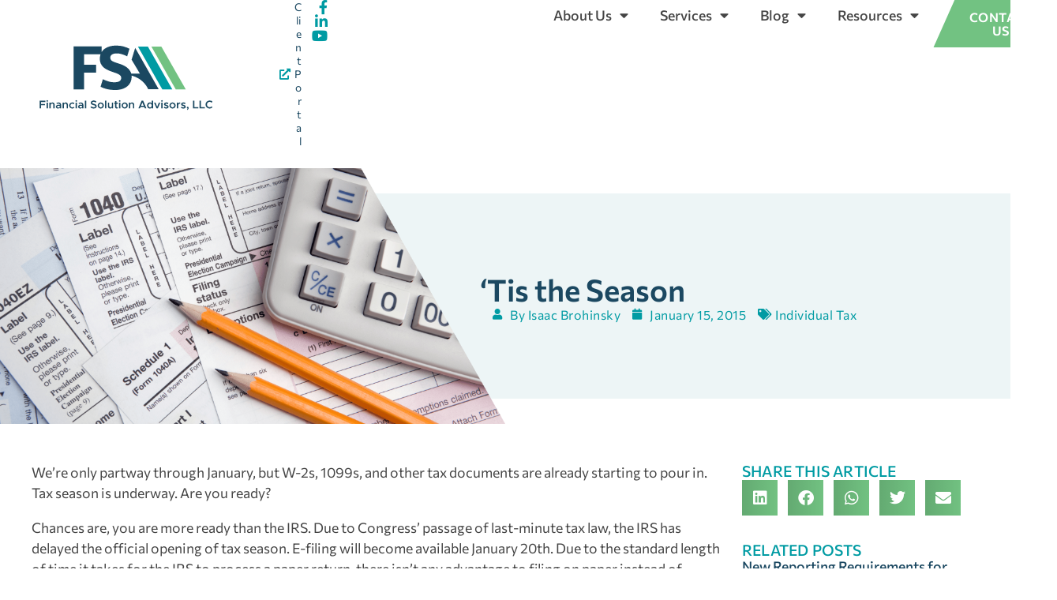

--- FILE ---
content_type: text/html; charset=UTF-8
request_url: https://financialsolutionadvisors.com/blog/tis-the-season/
body_size: 20583
content:
<!doctype html>
<html lang="en-US">
<head>
	<meta charset="UTF-8">
		<meta name="viewport" content="width=device-width, initial-scale=1">
	<link rel="profile" href="https://gmpg.org/xfn/11">
	<meta name='robots' content='index, follow, max-image-preview:large, max-snippet:-1, max-video-preview:-1' />

	<!-- This site is optimized with the Yoast SEO plugin v26.8 - https://yoast.com/product/yoast-seo-wordpress/ -->
	<title>&#039;Tis the Season - Financial Solution Advisors</title>
	<meta name="description" content="Tax Season has begun, E-filing should be available starting January 20" />
	<link rel="canonical" href="https://financialsolutionadvisors.com/blog/tis-the-season/" />
	<meta property="og:locale" content="en_US" />
	<meta property="og:type" content="article" />
	<meta property="og:title" content="&#039;Tis the Season - Financial Solution Advisors" />
	<meta property="og:description" content="Tax Season has begun, E-filing should be available starting January 20" />
	<meta property="og:url" content="https://financialsolutionadvisors.com/blog/tis-the-season/" />
	<meta property="og:site_name" content="Financial Solution Advisors" />
	<meta property="article:published_time" content="2015-01-16T03:33:10+00:00" />
	<meta property="article:modified_time" content="2022-06-18T03:35:13+00:00" />
	<meta property="og:image" content="https://financialsolutionadvisors.com/wp-content/uploads/FSA-Blog-Images-99.png" />
	<meta property="og:image:width" content="2000" />
	<meta property="og:image:height" content="1000" />
	<meta property="og:image:type" content="image/png" />
	<meta name="author" content="Isaac Brohinsky" />
	<meta name="twitter:card" content="summary_large_image" />
	<meta name="twitter:label1" content="Written by" />
	<meta name="twitter:data1" content="Isaac Brohinsky" />
	<meta name="twitter:label2" content="Est. reading time" />
	<meta name="twitter:data2" content="2 minutes" />
	<script type="application/ld+json" class="yoast-schema-graph">{"@context":"https://schema.org","@graph":[{"@type":"Article","@id":"https://financialsolutionadvisors.com/blog/tis-the-season/#article","isPartOf":{"@id":"https://financialsolutionadvisors.com/blog/tis-the-season/"},"author":{"name":"Isaac Brohinsky","@id":"https://financialsolutionadvisors.com/#/schema/person/dbb2084b95e8152f922fe2c9c0f90a79"},"headline":"&#8216;Tis the Season","datePublished":"2015-01-16T03:33:10+00:00","dateModified":"2022-06-18T03:35:13+00:00","mainEntityOfPage":{"@id":"https://financialsolutionadvisors.com/blog/tis-the-season/"},"wordCount":322,"publisher":{"@id":"https://financialsolutionadvisors.com/#organization"},"image":{"@id":"https://financialsolutionadvisors.com/blog/tis-the-season/#primaryimage"},"thumbnailUrl":"https://financialsolutionadvisors.com/wp-content/uploads/FSA-Blog-Images-99.png","keywords":["1040","1099","1120","1120s","aca","accountant","accounting","bookkeeper","business performance review","chamberlain","cpa","duval","e-filing","efile","efiling","financial planning","florida","form 1040","gunn","gunnchamberlain","health insurance","income tax","individual income tax","irs","jacksonville","outsourced","performance","planning","tax","tax prep","tax resolution","tax return","tax season","w-2","when can I e-file"],"articleSection":["Individual Tax"],"inLanguage":"en-US"},{"@type":"WebPage","@id":"https://financialsolutionadvisors.com/blog/tis-the-season/","url":"https://financialsolutionadvisors.com/blog/tis-the-season/","name":"'Tis the Season - Financial Solution Advisors","isPartOf":{"@id":"https://financialsolutionadvisors.com/#website"},"primaryImageOfPage":{"@id":"https://financialsolutionadvisors.com/blog/tis-the-season/#primaryimage"},"image":{"@id":"https://financialsolutionadvisors.com/blog/tis-the-season/#primaryimage"},"thumbnailUrl":"https://financialsolutionadvisors.com/wp-content/uploads/FSA-Blog-Images-99.png","datePublished":"2015-01-16T03:33:10+00:00","dateModified":"2022-06-18T03:35:13+00:00","description":"Tax Season has begun, E-filing should be available starting January 20","breadcrumb":{"@id":"https://financialsolutionadvisors.com/blog/tis-the-season/#breadcrumb"},"inLanguage":"en-US","potentialAction":[{"@type":"ReadAction","target":["https://financialsolutionadvisors.com/blog/tis-the-season/"]}]},{"@type":"ImageObject","inLanguage":"en-US","@id":"https://financialsolutionadvisors.com/blog/tis-the-season/#primaryimage","url":"https://financialsolutionadvisors.com/wp-content/uploads/FSA-Blog-Images-99.png","contentUrl":"https://financialsolutionadvisors.com/wp-content/uploads/FSA-Blog-Images-99.png","width":2000,"height":1000,"caption":"‘Tis the Season"},{"@type":"BreadcrumbList","@id":"https://financialsolutionadvisors.com/blog/tis-the-season/#breadcrumb","itemListElement":[{"@type":"ListItem","position":1,"name":"Home","item":"https://financialsolutionadvisors.com/"},{"@type":"ListItem","position":2,"name":"Blog","item":"https://financialsolutionadvisors.com/blog/"},{"@type":"ListItem","position":3,"name":"itemized deductions","item":"https://financialsolutionadvisors.com/blog/tag/itemized-deductions/"},{"@type":"ListItem","position":4,"name":"&#8216;Tis the Season"}]},{"@type":"WebSite","@id":"https://financialsolutionadvisors.com/#website","url":"https://financialsolutionadvisors.com/","name":"Financial Solution Advisors","description":"Tax \\\\ Accounting \\\\ Growth","publisher":{"@id":"https://financialsolutionadvisors.com/#organization"},"potentialAction":[{"@type":"SearchAction","target":{"@type":"EntryPoint","urlTemplate":"https://financialsolutionadvisors.com/?s={search_term_string}"},"query-input":{"@type":"PropertyValueSpecification","valueRequired":true,"valueName":"search_term_string"}}],"inLanguage":"en-US"},{"@type":"Organization","@id":"https://financialsolutionadvisors.com/#organization","name":"Financial Solution Advisors","url":"https://financialsolutionadvisors.com/","logo":{"@type":"ImageObject","inLanguage":"en-US","@id":"https://financialsolutionadvisors.com/#/schema/logo/image/","url":"https://financialsolutionadvisors.com/wp-content/uploads/FSA-LLC_Logo_notag_color.svg","contentUrl":"https://financialsolutionadvisors.com/wp-content/uploads/FSA-LLC_Logo_notag_color.svg","width":700,"height":370,"caption":"Financial Solution Advisors"},"image":{"@id":"https://financialsolutionadvisors.com/#/schema/logo/image/"}},{"@type":"Person","@id":"https://financialsolutionadvisors.com/#/schema/person/dbb2084b95e8152f922fe2c9c0f90a79","name":"Isaac Brohinsky","url":"https://financialsolutionadvisors.com/blog/author/isaac/"}]}</script>
	<!-- / Yoast SEO plugin. -->



<link rel="alternate" type="application/rss+xml" title="Financial Solution Advisors &raquo; Feed" href="https://financialsolutionadvisors.com/feed/" />
<link rel="alternate" type="application/rss+xml" title="Financial Solution Advisors &raquo; Comments Feed" href="https://financialsolutionadvisors.com/comments/feed/" />
<link rel="alternate" title="oEmbed (JSON)" type="application/json+oembed" href="https://financialsolutionadvisors.com/wp-json/oembed/1.0/embed?url=https%3A%2F%2Ffinancialsolutionadvisors.com%2Fblog%2Ftis-the-season%2F" />
<link rel="alternate" title="oEmbed (XML)" type="text/xml+oembed" href="https://financialsolutionadvisors.com/wp-json/oembed/1.0/embed?url=https%3A%2F%2Ffinancialsolutionadvisors.com%2Fblog%2Ftis-the-season%2F&#038;format=xml" />
<style id='wp-img-auto-sizes-contain-inline-css'>
img:is([sizes=auto i],[sizes^="auto," i]){contain-intrinsic-size:3000px 1500px}
/*# sourceURL=wp-img-auto-sizes-contain-inline-css */
</style>
<link rel='stylesheet' id='dce-animations-css' href='https://financialsolutionadvisors.com/wp-content/plugins/dynamic-content-for-elementor/assets/css/animations.css?ver=3.3.23' media='all' />
<style id='wp-emoji-styles-inline-css'>

	img.wp-smiley, img.emoji {
		display: inline !important;
		border: none !important;
		box-shadow: none !important;
		height: 1em !important;
		width: 1em !important;
		margin: 0 0.07em !important;
		vertical-align: -0.1em !important;
		background: none !important;
		padding: 0 !important;
	}
/*# sourceURL=wp-emoji-styles-inline-css */
</style>
<link rel='stylesheet' id='wp-block-library-css' href='https://financialsolutionadvisors.com/wp-includes/css/dist/block-library/style.min.css?ver=6.9' media='all' />
<style id='global-styles-inline-css'>
:root{--wp--preset--aspect-ratio--square: 1;--wp--preset--aspect-ratio--4-3: 4/3;--wp--preset--aspect-ratio--3-4: 3/4;--wp--preset--aspect-ratio--3-2: 3/2;--wp--preset--aspect-ratio--2-3: 2/3;--wp--preset--aspect-ratio--16-9: 16/9;--wp--preset--aspect-ratio--9-16: 9/16;--wp--preset--color--black: #000000;--wp--preset--color--cyan-bluish-gray: #abb8c3;--wp--preset--color--white: #ffffff;--wp--preset--color--pale-pink: #f78da7;--wp--preset--color--vivid-red: #cf2e2e;--wp--preset--color--luminous-vivid-orange: #ff6900;--wp--preset--color--luminous-vivid-amber: #fcb900;--wp--preset--color--light-green-cyan: #7bdcb5;--wp--preset--color--vivid-green-cyan: #00d084;--wp--preset--color--pale-cyan-blue: #8ed1fc;--wp--preset--color--vivid-cyan-blue: #0693e3;--wp--preset--color--vivid-purple: #9b51e0;--wp--preset--gradient--vivid-cyan-blue-to-vivid-purple: linear-gradient(135deg,rgb(6,147,227) 0%,rgb(155,81,224) 100%);--wp--preset--gradient--light-green-cyan-to-vivid-green-cyan: linear-gradient(135deg,rgb(122,220,180) 0%,rgb(0,208,130) 100%);--wp--preset--gradient--luminous-vivid-amber-to-luminous-vivid-orange: linear-gradient(135deg,rgb(252,185,0) 0%,rgb(255,105,0) 100%);--wp--preset--gradient--luminous-vivid-orange-to-vivid-red: linear-gradient(135deg,rgb(255,105,0) 0%,rgb(207,46,46) 100%);--wp--preset--gradient--very-light-gray-to-cyan-bluish-gray: linear-gradient(135deg,rgb(238,238,238) 0%,rgb(169,184,195) 100%);--wp--preset--gradient--cool-to-warm-spectrum: linear-gradient(135deg,rgb(74,234,220) 0%,rgb(151,120,209) 20%,rgb(207,42,186) 40%,rgb(238,44,130) 60%,rgb(251,105,98) 80%,rgb(254,248,76) 100%);--wp--preset--gradient--blush-light-purple: linear-gradient(135deg,rgb(255,206,236) 0%,rgb(152,150,240) 100%);--wp--preset--gradient--blush-bordeaux: linear-gradient(135deg,rgb(254,205,165) 0%,rgb(254,45,45) 50%,rgb(107,0,62) 100%);--wp--preset--gradient--luminous-dusk: linear-gradient(135deg,rgb(255,203,112) 0%,rgb(199,81,192) 50%,rgb(65,88,208) 100%);--wp--preset--gradient--pale-ocean: linear-gradient(135deg,rgb(255,245,203) 0%,rgb(182,227,212) 50%,rgb(51,167,181) 100%);--wp--preset--gradient--electric-grass: linear-gradient(135deg,rgb(202,248,128) 0%,rgb(113,206,126) 100%);--wp--preset--gradient--midnight: linear-gradient(135deg,rgb(2,3,129) 0%,rgb(40,116,252) 100%);--wp--preset--font-size--small: 13px;--wp--preset--font-size--medium: 20px;--wp--preset--font-size--large: 36px;--wp--preset--font-size--x-large: 42px;--wp--preset--spacing--20: 0.44rem;--wp--preset--spacing--30: 0.67rem;--wp--preset--spacing--40: 1rem;--wp--preset--spacing--50: 1.5rem;--wp--preset--spacing--60: 2.25rem;--wp--preset--spacing--70: 3.38rem;--wp--preset--spacing--80: 5.06rem;--wp--preset--shadow--natural: 6px 6px 9px rgba(0, 0, 0, 0.2);--wp--preset--shadow--deep: 12px 12px 50px rgba(0, 0, 0, 0.4);--wp--preset--shadow--sharp: 6px 6px 0px rgba(0, 0, 0, 0.2);--wp--preset--shadow--outlined: 6px 6px 0px -3px rgb(255, 255, 255), 6px 6px rgb(0, 0, 0);--wp--preset--shadow--crisp: 6px 6px 0px rgb(0, 0, 0);}:root { --wp--style--global--content-size: 800px;--wp--style--global--wide-size: 1200px; }:where(body) { margin: 0; }.wp-site-blocks > .alignleft { float: left; margin-right: 2em; }.wp-site-blocks > .alignright { float: right; margin-left: 2em; }.wp-site-blocks > .aligncenter { justify-content: center; margin-left: auto; margin-right: auto; }:where(.wp-site-blocks) > * { margin-block-start: 24px; margin-block-end: 0; }:where(.wp-site-blocks) > :first-child { margin-block-start: 0; }:where(.wp-site-blocks) > :last-child { margin-block-end: 0; }:root { --wp--style--block-gap: 24px; }:root :where(.is-layout-flow) > :first-child{margin-block-start: 0;}:root :where(.is-layout-flow) > :last-child{margin-block-end: 0;}:root :where(.is-layout-flow) > *{margin-block-start: 24px;margin-block-end: 0;}:root :where(.is-layout-constrained) > :first-child{margin-block-start: 0;}:root :where(.is-layout-constrained) > :last-child{margin-block-end: 0;}:root :where(.is-layout-constrained) > *{margin-block-start: 24px;margin-block-end: 0;}:root :where(.is-layout-flex){gap: 24px;}:root :where(.is-layout-grid){gap: 24px;}.is-layout-flow > .alignleft{float: left;margin-inline-start: 0;margin-inline-end: 2em;}.is-layout-flow > .alignright{float: right;margin-inline-start: 2em;margin-inline-end: 0;}.is-layout-flow > .aligncenter{margin-left: auto !important;margin-right: auto !important;}.is-layout-constrained > .alignleft{float: left;margin-inline-start: 0;margin-inline-end: 2em;}.is-layout-constrained > .alignright{float: right;margin-inline-start: 2em;margin-inline-end: 0;}.is-layout-constrained > .aligncenter{margin-left: auto !important;margin-right: auto !important;}.is-layout-constrained > :where(:not(.alignleft):not(.alignright):not(.alignfull)){max-width: var(--wp--style--global--content-size);margin-left: auto !important;margin-right: auto !important;}.is-layout-constrained > .alignwide{max-width: var(--wp--style--global--wide-size);}body .is-layout-flex{display: flex;}.is-layout-flex{flex-wrap: wrap;align-items: center;}.is-layout-flex > :is(*, div){margin: 0;}body .is-layout-grid{display: grid;}.is-layout-grid > :is(*, div){margin: 0;}body{padding-top: 0px;padding-right: 0px;padding-bottom: 0px;padding-left: 0px;}a:where(:not(.wp-element-button)){text-decoration: underline;}:root :where(.wp-element-button, .wp-block-button__link){background-color: #32373c;border-width: 0;color: #fff;font-family: inherit;font-size: inherit;font-style: inherit;font-weight: inherit;letter-spacing: inherit;line-height: inherit;padding-top: calc(0.667em + 2px);padding-right: calc(1.333em + 2px);padding-bottom: calc(0.667em + 2px);padding-left: calc(1.333em + 2px);text-decoration: none;text-transform: inherit;}.has-black-color{color: var(--wp--preset--color--black) !important;}.has-cyan-bluish-gray-color{color: var(--wp--preset--color--cyan-bluish-gray) !important;}.has-white-color{color: var(--wp--preset--color--white) !important;}.has-pale-pink-color{color: var(--wp--preset--color--pale-pink) !important;}.has-vivid-red-color{color: var(--wp--preset--color--vivid-red) !important;}.has-luminous-vivid-orange-color{color: var(--wp--preset--color--luminous-vivid-orange) !important;}.has-luminous-vivid-amber-color{color: var(--wp--preset--color--luminous-vivid-amber) !important;}.has-light-green-cyan-color{color: var(--wp--preset--color--light-green-cyan) !important;}.has-vivid-green-cyan-color{color: var(--wp--preset--color--vivid-green-cyan) !important;}.has-pale-cyan-blue-color{color: var(--wp--preset--color--pale-cyan-blue) !important;}.has-vivid-cyan-blue-color{color: var(--wp--preset--color--vivid-cyan-blue) !important;}.has-vivid-purple-color{color: var(--wp--preset--color--vivid-purple) !important;}.has-black-background-color{background-color: var(--wp--preset--color--black) !important;}.has-cyan-bluish-gray-background-color{background-color: var(--wp--preset--color--cyan-bluish-gray) !important;}.has-white-background-color{background-color: var(--wp--preset--color--white) !important;}.has-pale-pink-background-color{background-color: var(--wp--preset--color--pale-pink) !important;}.has-vivid-red-background-color{background-color: var(--wp--preset--color--vivid-red) !important;}.has-luminous-vivid-orange-background-color{background-color: var(--wp--preset--color--luminous-vivid-orange) !important;}.has-luminous-vivid-amber-background-color{background-color: var(--wp--preset--color--luminous-vivid-amber) !important;}.has-light-green-cyan-background-color{background-color: var(--wp--preset--color--light-green-cyan) !important;}.has-vivid-green-cyan-background-color{background-color: var(--wp--preset--color--vivid-green-cyan) !important;}.has-pale-cyan-blue-background-color{background-color: var(--wp--preset--color--pale-cyan-blue) !important;}.has-vivid-cyan-blue-background-color{background-color: var(--wp--preset--color--vivid-cyan-blue) !important;}.has-vivid-purple-background-color{background-color: var(--wp--preset--color--vivid-purple) !important;}.has-black-border-color{border-color: var(--wp--preset--color--black) !important;}.has-cyan-bluish-gray-border-color{border-color: var(--wp--preset--color--cyan-bluish-gray) !important;}.has-white-border-color{border-color: var(--wp--preset--color--white) !important;}.has-pale-pink-border-color{border-color: var(--wp--preset--color--pale-pink) !important;}.has-vivid-red-border-color{border-color: var(--wp--preset--color--vivid-red) !important;}.has-luminous-vivid-orange-border-color{border-color: var(--wp--preset--color--luminous-vivid-orange) !important;}.has-luminous-vivid-amber-border-color{border-color: var(--wp--preset--color--luminous-vivid-amber) !important;}.has-light-green-cyan-border-color{border-color: var(--wp--preset--color--light-green-cyan) !important;}.has-vivid-green-cyan-border-color{border-color: var(--wp--preset--color--vivid-green-cyan) !important;}.has-pale-cyan-blue-border-color{border-color: var(--wp--preset--color--pale-cyan-blue) !important;}.has-vivid-cyan-blue-border-color{border-color: var(--wp--preset--color--vivid-cyan-blue) !important;}.has-vivid-purple-border-color{border-color: var(--wp--preset--color--vivid-purple) !important;}.has-vivid-cyan-blue-to-vivid-purple-gradient-background{background: var(--wp--preset--gradient--vivid-cyan-blue-to-vivid-purple) !important;}.has-light-green-cyan-to-vivid-green-cyan-gradient-background{background: var(--wp--preset--gradient--light-green-cyan-to-vivid-green-cyan) !important;}.has-luminous-vivid-amber-to-luminous-vivid-orange-gradient-background{background: var(--wp--preset--gradient--luminous-vivid-amber-to-luminous-vivid-orange) !important;}.has-luminous-vivid-orange-to-vivid-red-gradient-background{background: var(--wp--preset--gradient--luminous-vivid-orange-to-vivid-red) !important;}.has-very-light-gray-to-cyan-bluish-gray-gradient-background{background: var(--wp--preset--gradient--very-light-gray-to-cyan-bluish-gray) !important;}.has-cool-to-warm-spectrum-gradient-background{background: var(--wp--preset--gradient--cool-to-warm-spectrum) !important;}.has-blush-light-purple-gradient-background{background: var(--wp--preset--gradient--blush-light-purple) !important;}.has-blush-bordeaux-gradient-background{background: var(--wp--preset--gradient--blush-bordeaux) !important;}.has-luminous-dusk-gradient-background{background: var(--wp--preset--gradient--luminous-dusk) !important;}.has-pale-ocean-gradient-background{background: var(--wp--preset--gradient--pale-ocean) !important;}.has-electric-grass-gradient-background{background: var(--wp--preset--gradient--electric-grass) !important;}.has-midnight-gradient-background{background: var(--wp--preset--gradient--midnight) !important;}.has-small-font-size{font-size: var(--wp--preset--font-size--small) !important;}.has-medium-font-size{font-size: var(--wp--preset--font-size--medium) !important;}.has-large-font-size{font-size: var(--wp--preset--font-size--large) !important;}.has-x-large-font-size{font-size: var(--wp--preset--font-size--x-large) !important;}
:root :where(.wp-block-pullquote){font-size: 1.5em;line-height: 1.6;}
/*# sourceURL=global-styles-inline-css */
</style>
<link rel='stylesheet' id='dce-style-css' href='https://financialsolutionadvisors.com/wp-content/plugins/dynamic-content-for-elementor/assets/css/style.min.css?ver=3.3.23' media='all' />
<link rel='stylesheet' id='dce-dynamic-visibility-css' href='https://financialsolutionadvisors.com/wp-content/plugins/dynamic-content-for-elementor/assets/css/dynamic-visibility.min.css?ver=3.3.23' media='all' />
<link rel='stylesheet' id='dce-tooltip-css' href='https://financialsolutionadvisors.com/wp-content/plugins/dynamic-content-for-elementor/assets/css/tooltip.min.css?ver=3.3.23' media='all' />
<link rel='stylesheet' id='dce-plyr-css' href='https://financialsolutionadvisors.com/wp-content/plugins/dynamic-content-for-elementor/assets/node/plyr/plyr.css?ver=3.3.23' media='all' />
<link rel='stylesheet' id='hello-elementor-css' href='https://financialsolutionadvisors.com/wp-content/themes/hello-elementor/assets/css/reset.css?ver=3.4.5' media='all' />
<link rel='stylesheet' id='hello-elementor-theme-style-css' href='https://financialsolutionadvisors.com/wp-content/themes/hello-elementor/assets/css/theme.css?ver=3.4.5' media='all' />
<link rel='stylesheet' id='hello-elementor-header-footer-css' href='https://financialsolutionadvisors.com/wp-content/themes/hello-elementor/assets/css/header-footer.css?ver=3.4.5' media='all' />
<link rel='stylesheet' id='elementor-frontend-css' href='https://financialsolutionadvisors.com/wp-content/plugins/elementor/assets/css/frontend.min.css?ver=3.34.0' media='all' />
<link rel='stylesheet' id='widget-heading-css' href='https://financialsolutionadvisors.com/wp-content/plugins/elementor/assets/css/widget-heading.min.css?ver=3.34.0' media='all' />
<link rel='stylesheet' id='e-animation-fadeInDown-css' href='https://financialsolutionadvisors.com/wp-content/plugins/elementor/assets/lib/animations/styles/fadeInDown.min.css?ver=3.34.0' media='all' />
<link rel='stylesheet' id='widget-image-css' href='https://financialsolutionadvisors.com/wp-content/plugins/elementor/assets/css/widget-image.min.css?ver=3.34.0' media='all' />
<link rel='stylesheet' id='widget-icon-list-css' href='https://financialsolutionadvisors.com/wp-content/plugins/elementor/assets/css/widget-icon-list.min.css?ver=3.34.0' media='all' />
<link rel='stylesheet' id='widget-divider-css' href='https://financialsolutionadvisors.com/wp-content/plugins/elementor/assets/css/widget-divider.min.css?ver=3.34.0' media='all' />
<link rel='stylesheet' id='widget-nav-menu-css' href='https://financialsolutionadvisors.com/wp-content/plugins/elementor-pro/assets/css/widget-nav-menu.min.css?ver=3.34.0' media='all' />
<link rel='stylesheet' id='e-sticky-css' href='https://financialsolutionadvisors.com/wp-content/plugins/elementor-pro/assets/css/modules/sticky.min.css?ver=3.34.0' media='all' />
<link rel='stylesheet' id='e-animation-float-css' href='https://financialsolutionadvisors.com/wp-content/plugins/elementor/assets/lib/animations/styles/e-animation-float.min.css?ver=3.34.0' media='all' />
<link rel='stylesheet' id='widget-social-icons-css' href='https://financialsolutionadvisors.com/wp-content/plugins/elementor/assets/css/widget-social-icons.min.css?ver=3.34.0' media='all' />
<link rel='stylesheet' id='e-apple-webkit-css' href='https://financialsolutionadvisors.com/wp-content/plugins/elementor/assets/css/conditionals/apple-webkit.min.css?ver=3.34.0' media='all' />
<link rel='stylesheet' id='widget-post-info-css' href='https://financialsolutionadvisors.com/wp-content/plugins/elementor-pro/assets/css/widget-post-info.min.css?ver=3.34.0' media='all' />
<link rel='stylesheet' id='elementor-icons-shared-0-css' href='https://financialsolutionadvisors.com/wp-content/plugins/elementor/assets/lib/font-awesome/css/fontawesome.min.css?ver=5.15.3' media='all' />
<link rel='stylesheet' id='elementor-icons-fa-regular-css' href='https://financialsolutionadvisors.com/wp-content/plugins/elementor/assets/lib/font-awesome/css/regular.min.css?ver=5.15.3' media='all' />
<link rel='stylesheet' id='elementor-icons-fa-solid-css' href='https://financialsolutionadvisors.com/wp-content/plugins/elementor/assets/lib/font-awesome/css/solid.min.css?ver=5.15.3' media='all' />
<link rel='stylesheet' id='e-animation-fadeInRight-css' href='https://financialsolutionadvisors.com/wp-content/plugins/elementor/assets/lib/animations/styles/fadeInRight.min.css?ver=3.34.0' media='all' />
<link rel='stylesheet' id='widget-share-buttons-css' href='https://financialsolutionadvisors.com/wp-content/plugins/elementor-pro/assets/css/widget-share-buttons.min.css?ver=3.34.0' media='all' />
<link rel='stylesheet' id='elementor-icons-fa-brands-css' href='https://financialsolutionadvisors.com/wp-content/plugins/elementor/assets/lib/font-awesome/css/brands.min.css?ver=5.15.3' media='all' />
<link rel='stylesheet' id='dce-dynamic-posts-css' href='https://financialsolutionadvisors.com/wp-content/plugins/dynamic-content-for-elementor/assets/css/dynamic-posts.min.css?ver=3.3.23' media='all' />
<link rel='stylesheet' id='widget-post-navigation-css' href='https://financialsolutionadvisors.com/wp-content/plugins/elementor-pro/assets/css/widget-post-navigation.min.css?ver=3.34.0' media='all' />
<link rel='stylesheet' id='elementor-icons-css' href='https://financialsolutionadvisors.com/wp-content/plugins/elementor/assets/lib/eicons/css/elementor-icons.min.css?ver=5.45.0' media='all' />
<link rel='stylesheet' id='elementor-post-7-css' href='https://financialsolutionadvisors.com/wp-content/uploads/elementor/css/post-7.css?ver=1769399260' media='all' />
<link rel='stylesheet' id='dashicons-css' href='https://financialsolutionadvisors.com/wp-includes/css/dashicons.min.css?ver=6.9' media='all' />
<link rel='stylesheet' id='elementor-post-6608-css' href='https://financialsolutionadvisors.com/wp-content/uploads/elementor/css/post-6608.css?ver=1769399260' media='all' />
<link rel='stylesheet' id='elementor-post-6760-css' href='https://financialsolutionadvisors.com/wp-content/uploads/elementor/css/post-6760.css?ver=1769399260' media='all' />
<link rel='stylesheet' id='elementor-post-7069-css' href='https://financialsolutionadvisors.com/wp-content/uploads/elementor/css/post-7069.css?ver=1769399261' media='all' />
<link rel='stylesheet' id='hello-elementor-child-style-css' href='https://financialsolutionadvisors.com/wp-content/themes/fsadvisors/style.css?ver=2.0.1' media='all' />
<link rel='stylesheet' id='elementor-gf-local-commissioner-css' href='https://financialsolutionadvisors.com/wp-content/uploads/elementor/google-fonts/css/commissioner.css?ver=1743431005' media='all' />
<script src="https://financialsolutionadvisors.com/wp-includes/js/jquery/jquery.min.js?ver=3.7.1" id="jquery-core-js"></script>
<script src="https://financialsolutionadvisors.com/wp-includes/js/jquery/jquery-migrate.min.js?ver=3.4.1" id="jquery-migrate-js" data-rocket-defer defer></script>
<link rel="https://api.w.org/" href="https://financialsolutionadvisors.com/wp-json/" /><link rel="alternate" title="JSON" type="application/json" href="https://financialsolutionadvisors.com/wp-json/wp/v2/posts/3427" /><link rel="EditURI" type="application/rsd+xml" title="RSD" href="https://financialsolutionadvisors.com/xmlrpc.php?rsd" />
<meta name="generator" content="WordPress 6.9" />
<link rel='shortlink' href='https://financialsolutionadvisors.com/?p=3427' />
<meta name="generator" content="Elementor 3.34.0; settings: css_print_method-external, google_font-enabled, font_display-auto">
<!-- HFCM by 99 Robots - Snippet # 9: Facebook domain verification -->
<meta name="facebook-domain-verification" content="9mgmfjnvcgrlewu8d9tj1o8swkazn4" />
<!-- /end HFCM by 99 Robots -->
<!-- HFCM by 99 Robots - Snippet # 2: Google Analytics - Adwords Base Code -->
<!-- Global site tag (gtag.js) - Google Analytics -->
<script async src="https://www.googletagmanager.com/gtag/js?id=UA-146303416-1"></script>
<script>
  window.dataLayer = window.dataLayer || [];
  function gtag(){dataLayer.push(arguments);}
  gtag('js', new Date());

  gtag('config', 'UA-146303416-1');
	gtag('config', 'AW-784494576');
</script>
<!-- /end HFCM by 99 Robots -->
<!-- HFCM by 99 Robots - Snippet # 4: Facebook Pixel Base Code -->
<!-- Meta Pixel Code -->
<script>
  !function(f,b,e,v,n,t,s)
  {if(f.fbq)return;n=f.fbq=function(){n.callMethod?
  n.callMethod.apply(n,arguments):n.queue.push(arguments)};
  if(!f._fbq)f._fbq=n;n.push=n;n.loaded=!0;n.version='2.0';
  n.queue=[];t=b.createElement(e);t.async=!0;
  t.src=v;s=b.getElementsByTagName(e)[0];
  s.parentNode.insertBefore(t,s)}(window, document,'script',
  'https://connect.facebook.net/en_US/fbevents.js');
  fbq('init', '1202928913861424');
  fbq('track', 'PageView');
</script>
<noscript><img height="1" width="1" style="display:none"
  src="https://www.facebook.com/tr?id=1202928913861424&ev=PageView&noscript=1"
/></noscript>
<!-- End Meta Pixel Code -->
<!-- /end HFCM by 99 Robots -->
			<style>
				.e-con.e-parent:nth-of-type(n+4):not(.e-lazyloaded):not(.e-no-lazyload),
				.e-con.e-parent:nth-of-type(n+4):not(.e-lazyloaded):not(.e-no-lazyload) * {
					background-image: none !important;
				}
				@media screen and (max-height: 1024px) {
					.e-con.e-parent:nth-of-type(n+3):not(.e-lazyloaded):not(.e-no-lazyload),
					.e-con.e-parent:nth-of-type(n+3):not(.e-lazyloaded):not(.e-no-lazyload) * {
						background-image: none !important;
					}
				}
				@media screen and (max-height: 640px) {
					.e-con.e-parent:nth-of-type(n+2):not(.e-lazyloaded):not(.e-no-lazyload),
					.e-con.e-parent:nth-of-type(n+2):not(.e-lazyloaded):not(.e-no-lazyload) * {
						background-image: none !important;
					}
				}
			</style>
						<meta name="theme-color" content="#009BA3">
			<link rel="icon" href="https://financialsolutionadvisors.com/wp-content/uploads/FSA_Logo_mark_color.svg" sizes="32x32" />
<link rel="icon" href="https://financialsolutionadvisors.com/wp-content/uploads/FSA_Logo_mark_color.svg" sizes="192x192" />
<link rel="apple-touch-icon" href="https://financialsolutionadvisors.com/wp-content/uploads/FSA_Logo_mark_color.svg" />
<meta name="msapplication-TileImage" content="https://financialsolutionadvisors.com/wp-content/uploads/FSA_Logo_mark_color.svg" />
		<style id="wp-custom-css">
			.elementor-post__excerpt p:after {
	content:"...";
}
.elementor-search-form__input {
    background-color: rgba(255,255,255,0.9) !important;
}

.fsa-specialty a:hover {color:#72C282 !important;}



.gform_wrapper.gravity-theme .gfield_label, .gform_wrapper.gravity-theme .ginput_complex label, .gform_wrapper.gravity-theme .field_description_above .gfield_description {
	margin-top: 2px; 
	margin-bottom: 4px;
	padding: 0;
}

.gfield_label {color:#1B4861;}
.gform_wrapper.gravity-theme select {
	border-radius: 0;
	border-color: #009BA3;
}

.gform_wrapper .gfield_validation_message, .gform_wrapper .validation_message, .gform_wrapper.gravity-theme .field_description_above .instruction {
    font-size: 0.8rem !important;
    padding: 2px 4px !important;
		line-height: 1.2em !important;
}
.gform_wrapper .gform_validation_errors>h2 .gform-icon {
	left: 4px !important;
}
.gform_wrapper .gform_validation_errors {
	padding: 2px 4px 2px 36px !important;
	box-shadow: none !important;
	color: #c02b0a;
	border-radius: 0 !important;
	font-size: 0.9rem !important;
	line-height: 1.2em !important;
}

.icon-gallery .gallery {
    display:flex;
    align-items: center;
}

.icon-gallery .gallery-item {
    padding: 30px;
}

.fsa-dualheading span {font-size:0.7em}
.fsa-dualheading strong {font-weight:500;}

@media (min-width:1025px) and (max-width:1200px) {
	.fsa-boxtext {
		font-size: 0.95rem;
		line-height: 1.3em;
	}
	.fsa-contentleft {
		padding-left: 1rem;
	}
	.fsa-contentright {
		padding-right: 1rem;
	}
}

.fsa-hero-img img {object-position: 50% 25%;}

.footerlink a {color:#ffffff;}
.footerlink a:hover, .footer-menu a:hover {color:#ededed;text-decoration:underline;}
		</style>
		<noscript><style id="rocket-lazyload-nojs-css">.rll-youtube-player, [data-lazy-src]{display:none !important;}</style></noscript><meta name="generator" content="WP Rocket 3.20.2" data-wpr-features="wpr_defer_js wpr_lazyload_images wpr_image_dimensions wpr_preload_links wpr_desktop" /></head>
<body class="wp-singular post-template-default single single-post postid-3427 single-format-standard wp-custom-logo wp-embed-responsive wp-theme-hello-elementor wp-child-theme-fsadvisors hello-elementor-default elementor-default elementor-kit-7 elementor-page-7069">


<a class="skipLink screen-reader-text" href="#content">
	Skip to content</a>
<a class="skipLink screen-reader-text" href="/sitemap/">
	Go to sitemap</a>
<a class="skipLink screen-reader-text" href="/accessibility/">
	View accessibility statement</a>

		<header data-rocket-location-hash="f64fc122546f7b5b2fcbe4c6e8f08751" data-elementor-type="header" data-elementor-id="6608" class="elementor elementor-6608 elementor-location-header" data-elementor-post-type="elementor_library">
			<!-- dce invisible element 6657d7f4 --><div class="elementor-element elementor-element-542c8e8b e-flex e-con-boxed e-con e-parent" data-id="542c8e8b" data-element_type="container" data-settings="{&quot;background_background&quot;:&quot;classic&quot;,&quot;sticky&quot;:&quot;top&quot;,&quot;sticky_on&quot;:[&quot;desktop&quot;,&quot;tablet&quot;,&quot;mobile&quot;],&quot;sticky_offset&quot;:0,&quot;sticky_effects_offset&quot;:0,&quot;sticky_anchor_link_offset&quot;:0}">
					<div data-rocket-location-hash="da3b654b339ed49f0234db69a353a170" class="e-con-inner">
				<div class="elementor-element elementor-element-c5dab52 elementor-mobile-align-justify elementor-widget__width-initial elementor-widget-mobile__width-inherit elementor-hidden-desktop elementor-hidden-tablet elementor-widget elementor-widget-button" data-id="c5dab52" data-element_type="widget" data-widget_type="button.default">
				<div class="elementor-widget-container">
									<div class="elementor-button-wrapper">
					<a class="elementor-button elementor-button-link elementor-size-sm" href="https://financialsolutionadvisors.com/contact-us/">
						<span class="elementor-button-content-wrapper">
									<span class="elementor-button-text">Contact Us</span>
					</span>
					</a>
				</div>
								</div>
				</div>
				<div class="elementor-element elementor-element-34d75544 elementor-widget-mobile__width-initial elementor-widget__width-initial elementor-widget elementor-widget-theme-site-logo elementor-widget-image" data-id="34d75544" data-element_type="widget" data-widget_type="theme-site-logo.default">
				<div class="elementor-widget-container">
											<a href="https://financialsolutionadvisors.com">
			<img fetchpriority="high" width="700" height="370" src="data:image/svg+xml,%3Csvg%20xmlns='http://www.w3.org/2000/svg'%20viewBox='0%200%20700%20370'%3E%3C/svg%3E" class="attachment-full size-full wp-image-13195" alt="" data-lazy-src="https://financialsolutionadvisors.com/wp-content/uploads/FSA-LLC_Logo_notag_color.svg" /><noscript><img fetchpriority="high" width="700" height="370" src="https://financialsolutionadvisors.com/wp-content/uploads/FSA-LLC_Logo_notag_color.svg" class="attachment-full size-full wp-image-13195" alt="" /></noscript>				</a>
											</div>
				</div>
		<div class="elementor-element elementor-element-7d6e9f43 e-con-full e-flex e-con e-child" data-id="7d6e9f43" data-element_type="container">
				<div class="elementor-element elementor-element-491a1e78 elementor-icon-list--layout-inline elementor-align-end elementor-widget-tablet__width-auto elementor-hidden-mobile elementor-list-item-link-full_width elementor-widget elementor-widget-icon-list" data-id="491a1e78" data-element_type="widget" data-widget_type="icon-list.default">
				<div class="elementor-widget-container">
							<ul class="elementor-icon-list-items elementor-inline-items">
							<li class="elementor-icon-list-item elementor-inline-item">
											<a href="https://fsacpas.clientportal.com">

												<span class="elementor-icon-list-icon">
							<i aria-hidden="true" class="fas fa-external-link-alt"></i>						</span>
										<span class="elementor-icon-list-text">Client Portal</span>
											</a>
									</li>
						</ul>
						</div>
				</div>
				<div class="elementor-element elementor-element-5b6fc53a elementor-icon-list--layout-inline elementor-align-end elementor-widget__width-auto elementor-hidden-mobile elementor-list-item-link-full_width elementor-widget elementor-widget-icon-list" data-id="5b6fc53a" data-element_type="widget" data-widget_type="icon-list.default">
				<div class="elementor-widget-container">
							<ul class="elementor-icon-list-items elementor-inline-items">
							<li class="elementor-icon-list-item elementor-inline-item">
											<a href="https://www.facebook.com/FinancialSolutionAdvisors">

												<span class="elementor-icon-list-icon">
							<i aria-hidden="true" class="fab fa-facebook-f"></i>						</span>
										<span class="elementor-icon-list-text"></span>
											</a>
									</li>
								<li class="elementor-icon-list-item elementor-inline-item">
											<a href="https://www.linkedin.com/company/financialsolutionadvisors/">

												<span class="elementor-icon-list-icon">
							<i aria-hidden="true" class="fab fa-linkedin-in"></i>						</span>
										<span class="elementor-icon-list-text"></span>
											</a>
									</li>
								<li class="elementor-icon-list-item elementor-inline-item">
											<a href="https://www.youtube.com/@FinancialSolutionAdvisors">

												<span class="elementor-icon-list-icon">
							<i aria-hidden="true" class="fab fa-youtube"></i>						</span>
										<span class="elementor-icon-list-text"></span>
											</a>
									</li>
						</ul>
						</div>
				</div>
				<div class="elementor-element elementor-element-32091e4 elementor-widget__width-initial elementor-hidden-tablet elementor-hidden-mobile elementor-widget-divider--view-line elementor-widget elementor-widget-divider" data-id="32091e4" data-element_type="widget" data-widget_type="divider.default">
				<div class="elementor-widget-container">
							<div class="elementor-divider">
			<span class="elementor-divider-separator">
						</span>
		</div>
						</div>
				</div>
				<div class="elementor-element elementor-element-5dd09c03 elementor-nav-menu__align-end elementor-nav-menu--dropdown-mobile elementor-nav-menu--stretch elementor-nav-menu__text-align-aside elementor-nav-menu--toggle elementor-nav-menu--burger elementor-widget elementor-widget-nav-menu" data-id="5dd09c03" data-element_type="widget" id="main-menu" data-settings="{&quot;full_width&quot;:&quot;stretch&quot;,&quot;layout&quot;:&quot;horizontal&quot;,&quot;submenu_icon&quot;:{&quot;value&quot;:&quot;&lt;i class=\&quot;fas fa-caret-down\&quot; aria-hidden=\&quot;true\&quot;&gt;&lt;\/i&gt;&quot;,&quot;library&quot;:&quot;fa-solid&quot;},&quot;toggle&quot;:&quot;burger&quot;}" data-widget_type="nav-menu.default">
				<div class="elementor-widget-container">
								<nav aria-label="Menu" class="elementor-nav-menu--main elementor-nav-menu__container elementor-nav-menu--layout-horizontal e--pointer-underline e--animation-slide">
				<ul id="menu-1-5dd09c03" class="elementor-nav-menu"><li class="menu-item menu-item-type-post_type menu-item-object-page menu-item-has-children menu-item-6619"><a href="https://financialsolutionadvisors.com/about/" class="elementor-item">About Us</a>
<ul class="sub-menu elementor-nav-menu--dropdown">
	<li class="menu-item menu-item-type-post_type menu-item-object-page menu-item-6878"><a href="https://financialsolutionadvisors.com/about/" class="elementor-sub-item">About Us</a></li>
	<li class="menu-item menu-item-type-post_type_archive menu-item-object-team menu-item-6877"><a href="https://financialsolutionadvisors.com/team/" class="elementor-sub-item">Our Team</a></li>
	<li class="menu-item menu-item-type-post_type_archive menu-item-object-careers menu-item-7928"><a href="https://financialsolutionadvisors.com/careers/" class="elementor-sub-item">Career Opportunities</a></li>
	<li class="menu-item menu-item-type-post_type menu-item-object-page menu-item-6880"><a href="https://financialsolutionadvisors.com/about/reviews/" class="elementor-sub-item">Testimonials &#038; Reviews</a></li>
	<li class="menu-item menu-item-type-custom menu-item-object-custom menu-item-8310"><a href="/contact/#location" class="elementor-sub-item elementor-item-anchor">Location / Contact</a></li>
	<li class="menu-item menu-item-type-post_type menu-item-object-page menu-item-12068"><a href="https://financialsolutionadvisors.com/about/community/" class="elementor-sub-item">FSA Gives Back</a></li>
</ul>
</li>
<li class="menu-item menu-item-type-post_type menu-item-object-page menu-item-has-children menu-item-6621"><a href="https://financialsolutionadvisors.com/cpa-services/" class="elementor-item">Services</a>
<ul class="sub-menu elementor-nav-menu--dropdown">
	<li class="menu-item menu-item-type-post_type menu-item-object-page menu-item-6926"><a href="https://financialsolutionadvisors.com/cpa-services/tax-and-financial-advising/" class="elementor-sub-item">Tax and Financial Advising</a></li>
	<li class="menu-item menu-item-type-post_type menu-item-object-page menu-item-6924"><a href="https://financialsolutionadvisors.com/cpa-services/business-accounting/" class="elementor-sub-item">Cloud Accounting</a></li>
	<li class="menu-item menu-item-type-post_type menu-item-object-page menu-item-8286"><a href="https://financialsolutionadvisors.com/cpa-services/industry-expertise/family-office-services-jacksonville-fl-cpa/" class="elementor-sub-item">Family Office Services</a></li>
	<li class="menu-item menu-item-type-post_type menu-item-object-page menu-item-9939"><a href="https://financialsolutionadvisors.com/cpa-services/outsourced-cfo-services/" class="elementor-sub-item">Outsourced CFO Services</a></li>
	<li class="menu-item menu-item-type-post_type menu-item-object-page menu-item-6882"><a href="https://financialsolutionadvisors.com/cpa-services/accounting-apps/" class="elementor-sub-item">Accounting Tech</a></li>
	<li class="menu-item menu-item-type-post_type menu-item-object-page menu-item-6927"><a href="https://financialsolutionadvisors.com/cpa-services/industry-expertise/" class="elementor-sub-item">Areas of Expertise</a></li>
</ul>
</li>
<li class="menu-item menu-item-type-post_type menu-item-object-page current_page_parent menu-item-has-children menu-item-6620"><a href="https://financialsolutionadvisors.com/blog/" class="elementor-item">Blog</a>
<ul class="sub-menu elementor-nav-menu--dropdown">
	<li class="menu-item menu-item-type-taxonomy menu-item-object-category menu-item-6932"><a href="https://financialsolutionadvisors.com/blog/category/cloud-accounting/" class="elementor-sub-item">Cloud Accounting</a></li>
	<li class="menu-item menu-item-type-taxonomy menu-item-object-category current-post-ancestor menu-item-6937"><a href="https://financialsolutionadvisors.com/blog/category/tax-financial-planning/" class="elementor-sub-item">Tax &amp; Financial Planning</a></li>
</ul>
</li>
<li class="menu-item menu-item-type-post_type menu-item-object-page menu-item-has-children menu-item-6622"><a href="https://financialsolutionadvisors.com/resources/" class="elementor-item">Resources</a>
<ul class="sub-menu elementor-nav-menu--dropdown">
	<li class="menu-item menu-item-type-post_type menu-item-object-page menu-item-13070"><a href="https://financialsolutionadvisors.com/resources/economic-updates-mailing-list/" class="elementor-sub-item">Economic Updates</a></li>
	<li class="menu-item menu-item-type-post_type menu-item-object-page menu-item-7929"><a href="https://financialsolutionadvisors.com/resources/helpful-financial-links/" class="elementor-sub-item">Helpful Financial Links</a></li>
	<li class="menu-item menu-item-type-post_type menu-item-object-page menu-item-12225"><a href="https://financialsolutionadvisors.com/free-month-end-accounting-checklist-financial-solution-advisors/" class="elementor-sub-item">Month-End Accounting Checklist – Free Guide</a></li>
	<li class="menu-item menu-item-type-post_type menu-item-object-page menu-item-6887"><a href="https://financialsolutionadvisors.com/resources/small-business-tax-deductions-guide/" class="elementor-sub-item">Small Business Tax Deductions – Free Guide</a></li>
	<li class="menu-item menu-item-type-post_type menu-item-object-page menu-item-6886"><a href="https://financialsolutionadvisors.com/resources/paycheck-protection-program-ppp-information/" class="elementor-sub-item">Paycheck Protection Program Info</a></li>
</ul>
</li>
</ul>			</nav>
					<div class="elementor-menu-toggle" role="button" tabindex="0" aria-label="Menu Toggle" aria-expanded="false">
			<i aria-hidden="true" role="presentation" class="elementor-menu-toggle__icon--open eicon-menu-bar"></i><i aria-hidden="true" role="presentation" class="elementor-menu-toggle__icon--close eicon-close"></i>		</div>
					<nav class="elementor-nav-menu--dropdown elementor-nav-menu__container" aria-hidden="true">
				<ul id="menu-2-5dd09c03" class="elementor-nav-menu"><li class="menu-item menu-item-type-post_type menu-item-object-page menu-item-has-children menu-item-6619"><a href="https://financialsolutionadvisors.com/about/" class="elementor-item" tabindex="-1">About Us</a>
<ul class="sub-menu elementor-nav-menu--dropdown">
	<li class="menu-item menu-item-type-post_type menu-item-object-page menu-item-6878"><a href="https://financialsolutionadvisors.com/about/" class="elementor-sub-item" tabindex="-1">About Us</a></li>
	<li class="menu-item menu-item-type-post_type_archive menu-item-object-team menu-item-6877"><a href="https://financialsolutionadvisors.com/team/" class="elementor-sub-item" tabindex="-1">Our Team</a></li>
	<li class="menu-item menu-item-type-post_type_archive menu-item-object-careers menu-item-7928"><a href="https://financialsolutionadvisors.com/careers/" class="elementor-sub-item" tabindex="-1">Career Opportunities</a></li>
	<li class="menu-item menu-item-type-post_type menu-item-object-page menu-item-6880"><a href="https://financialsolutionadvisors.com/about/reviews/" class="elementor-sub-item" tabindex="-1">Testimonials &#038; Reviews</a></li>
	<li class="menu-item menu-item-type-custom menu-item-object-custom menu-item-8310"><a href="/contact/#location" class="elementor-sub-item elementor-item-anchor" tabindex="-1">Location / Contact</a></li>
	<li class="menu-item menu-item-type-post_type menu-item-object-page menu-item-12068"><a href="https://financialsolutionadvisors.com/about/community/" class="elementor-sub-item" tabindex="-1">FSA Gives Back</a></li>
</ul>
</li>
<li class="menu-item menu-item-type-post_type menu-item-object-page menu-item-has-children menu-item-6621"><a href="https://financialsolutionadvisors.com/cpa-services/" class="elementor-item" tabindex="-1">Services</a>
<ul class="sub-menu elementor-nav-menu--dropdown">
	<li class="menu-item menu-item-type-post_type menu-item-object-page menu-item-6926"><a href="https://financialsolutionadvisors.com/cpa-services/tax-and-financial-advising/" class="elementor-sub-item" tabindex="-1">Tax and Financial Advising</a></li>
	<li class="menu-item menu-item-type-post_type menu-item-object-page menu-item-6924"><a href="https://financialsolutionadvisors.com/cpa-services/business-accounting/" class="elementor-sub-item" tabindex="-1">Cloud Accounting</a></li>
	<li class="menu-item menu-item-type-post_type menu-item-object-page menu-item-8286"><a href="https://financialsolutionadvisors.com/cpa-services/industry-expertise/family-office-services-jacksonville-fl-cpa/" class="elementor-sub-item" tabindex="-1">Family Office Services</a></li>
	<li class="menu-item menu-item-type-post_type menu-item-object-page menu-item-9939"><a href="https://financialsolutionadvisors.com/cpa-services/outsourced-cfo-services/" class="elementor-sub-item" tabindex="-1">Outsourced CFO Services</a></li>
	<li class="menu-item menu-item-type-post_type menu-item-object-page menu-item-6882"><a href="https://financialsolutionadvisors.com/cpa-services/accounting-apps/" class="elementor-sub-item" tabindex="-1">Accounting Tech</a></li>
	<li class="menu-item menu-item-type-post_type menu-item-object-page menu-item-6927"><a href="https://financialsolutionadvisors.com/cpa-services/industry-expertise/" class="elementor-sub-item" tabindex="-1">Areas of Expertise</a></li>
</ul>
</li>
<li class="menu-item menu-item-type-post_type menu-item-object-page current_page_parent menu-item-has-children menu-item-6620"><a href="https://financialsolutionadvisors.com/blog/" class="elementor-item" tabindex="-1">Blog</a>
<ul class="sub-menu elementor-nav-menu--dropdown">
	<li class="menu-item menu-item-type-taxonomy menu-item-object-category menu-item-6932"><a href="https://financialsolutionadvisors.com/blog/category/cloud-accounting/" class="elementor-sub-item" tabindex="-1">Cloud Accounting</a></li>
	<li class="menu-item menu-item-type-taxonomy menu-item-object-category current-post-ancestor menu-item-6937"><a href="https://financialsolutionadvisors.com/blog/category/tax-financial-planning/" class="elementor-sub-item" tabindex="-1">Tax &amp; Financial Planning</a></li>
</ul>
</li>
<li class="menu-item menu-item-type-post_type menu-item-object-page menu-item-has-children menu-item-6622"><a href="https://financialsolutionadvisors.com/resources/" class="elementor-item" tabindex="-1">Resources</a>
<ul class="sub-menu elementor-nav-menu--dropdown">
	<li class="menu-item menu-item-type-post_type menu-item-object-page menu-item-13070"><a href="https://financialsolutionadvisors.com/resources/economic-updates-mailing-list/" class="elementor-sub-item" tabindex="-1">Economic Updates</a></li>
	<li class="menu-item menu-item-type-post_type menu-item-object-page menu-item-7929"><a href="https://financialsolutionadvisors.com/resources/helpful-financial-links/" class="elementor-sub-item" tabindex="-1">Helpful Financial Links</a></li>
	<li class="menu-item menu-item-type-post_type menu-item-object-page menu-item-12225"><a href="https://financialsolutionadvisors.com/free-month-end-accounting-checklist-financial-solution-advisors/" class="elementor-sub-item" tabindex="-1">Month-End Accounting Checklist – Free Guide</a></li>
	<li class="menu-item menu-item-type-post_type menu-item-object-page menu-item-6887"><a href="https://financialsolutionadvisors.com/resources/small-business-tax-deductions-guide/" class="elementor-sub-item" tabindex="-1">Small Business Tax Deductions – Free Guide</a></li>
	<li class="menu-item menu-item-type-post_type menu-item-object-page menu-item-6886"><a href="https://financialsolutionadvisors.com/resources/paycheck-protection-program-ppp-information/" class="elementor-sub-item" tabindex="-1">Paycheck Protection Program Info</a></li>
</ul>
</li>
</ul>			</nav>
						</div>
				</div>
				<div class="elementor-element elementor-element-43097f78 btn-skew-right elementor-hidden-mobile elementor-widget elementor-widget-button" data-id="43097f78" data-element_type="widget" data-widget_type="button.default">
				<div class="elementor-widget-container">
									<div class="elementor-button-wrapper">
					<a class="elementor-button elementor-button-link elementor-size-sm" href="https://financialsolutionadvisors.com/contact-us/">
						<span class="elementor-button-content-wrapper">
									<span class="elementor-button-text">Contact Us</span>
					</span>
					</a>
				</div>
								</div>
				</div>
				</div>
					</div>
				</div>
				</header>
		
<div data-rocket-location-hash="d3e8535941110dbcae8c05dc4181ef81" id="content" class="hideElement"></div>		<main data-rocket-location-hash="d1abd442312bcae2edfdfc6010c700b3" data-elementor-type="single-post" data-elementor-id="7069" class="elementor elementor-7069 elementor-location-single post-3427 post type-post status-publish format-standard has-post-thumbnail hentry category-individual-tax tag-1061 tag-819 tag-1323 tag-1120s tag-aca tag-accountant tag-accounting tag-bookkeeper tag-business-performance-review tag-chamberlain tag-cpa tag-duval tag-e-filing tag-efile tag-efiling tag-financial-planning tag-florida tag-form-1040 tag-gunn tag-gunnchamberlain tag-health-insurance tag-income-tax tag-individual-income-tax tag-irs tag-jacksonville tag-outsourced tag-performance tag-planning tag-tax tag-tax-prep tag-tax-resolution tag-tax-return tag-tax-season tag-w-2 tag-when-can-i-e-file" data-elementor-post-type="elementor_library">
			<section data-dce-background-color="#EBF5EB" class="elementor-element elementor-element-60017576 e-con-full e-flex e-con e-parent" data-id="60017576" data-element_type="container" data-settings="{&quot;background_background&quot;:&quot;classic&quot;}">
				<div data-rocket-location-hash="cde231a7c4ea2fd4828531f383f7348c" class="elementor-element elementor-element-30fdb2b9 elementor-widget__width-initial elementor-widget-tablet__width-initial elementor-widget-mobile__width-inherit elementor-hidden-desktop elementor-hidden-tablet fsa-hero-img dce_masking-none elementor-widget elementor-widget-image" data-id="30fdb2b9" data-element_type="widget" data-widget_type="image.default">
				<div class="elementor-widget-container">
															<img width="800" height="400" src="data:image/svg+xml,%3Csvg%20xmlns='http://www.w3.org/2000/svg'%20viewBox='0%200%20800%20400'%3E%3C/svg%3E" class="attachment-large size-large wp-image-9400" alt="‘Tis the Season" data-lazy-srcset="https://financialsolutionadvisors.com/wp-content/uploads/FSA-Blog-Images-99-900x450.png 900w, https://financialsolutionadvisors.com/wp-content/uploads/FSA-Blog-Images-99-300x150.png 300w, https://financialsolutionadvisors.com/wp-content/uploads/FSA-Blog-Images-99-768x384.png 768w, https://financialsolutionadvisors.com/wp-content/uploads/FSA-Blog-Images-99-1536x768.png 1536w, https://financialsolutionadvisors.com/wp-content/uploads/FSA-Blog-Images-99.png 2000w" data-lazy-sizes="(max-width: 800px) 100vw, 800px" data-lazy-src="https://financialsolutionadvisors.com/wp-content/uploads/FSA-Blog-Images-99-900x450.png" /><noscript><img width="800" height="400" src="https://financialsolutionadvisors.com/wp-content/uploads/FSA-Blog-Images-99-900x450.png" class="attachment-large size-large wp-image-9400" alt="‘Tis the Season" srcset="https://financialsolutionadvisors.com/wp-content/uploads/FSA-Blog-Images-99-900x450.png 900w, https://financialsolutionadvisors.com/wp-content/uploads/FSA-Blog-Images-99-300x150.png 300w, https://financialsolutionadvisors.com/wp-content/uploads/FSA-Blog-Images-99-768x384.png 768w, https://financialsolutionadvisors.com/wp-content/uploads/FSA-Blog-Images-99-1536x768.png 1536w, https://financialsolutionadvisors.com/wp-content/uploads/FSA-Blog-Images-99.png 2000w" sizes="(max-width: 800px) 100vw, 800px" /></noscript>															</div>
				</div>
				<div data-rocket-location-hash="c2850c1884e6c11ac520cb09855749b8" class="elementor-element elementor-element-654bad62 dce_masking-image elementor-widget__width-initial elementor-widget-tablet__width-initial elementor-widget-mobile__width-inherit elementor-hidden-mobile elementor-widget elementor-widget-image" data-id="654bad62" data-element_type="widget" data-widget_type="image.default">
				<div class="elementor-widget-container">
															<img width="1000" height="500" src="data:image/svg+xml,%3Csvg%20xmlns='http://www.w3.org/2000/svg'%20viewBox='0%200%201000%20500'%3E%3C/svg%3E" title="‘Tis the Season" alt="‘Tis the Season" data-lazy-src="https://financialsolutionadvisors.com/wp-content/uploads/elementor/thumbs/FSA-Blog-Images-99-pq6k3mny8pf77svs9e2o2ocnzmkf5n3wp15x8wsio8.png" /><noscript><img width="1000" height="500" src="https://financialsolutionadvisors.com/wp-content/uploads/elementor/thumbs/FSA-Blog-Images-99-pq6k3mny8pf77svs9e2o2ocnzmkf5n3wp15x8wsio8.png" title="‘Tis the Season" alt="‘Tis the Season" loading="lazy" /></noscript>															</div>
				</div>
		<div class="elementor-element elementor-element-7948e19a e-con-full e-flex elementor-invisible e-con e-child" data-id="7948e19a" data-element_type="container" data-settings="{&quot;animation&quot;:&quot;fadeInRight&quot;}">
				<div class="elementor-element elementor-element-3462afec elementor-widget__width-inherit elementor-widget elementor-widget-theme-post-title elementor-page-title elementor-widget-heading" data-id="3462afec" data-element_type="widget" data-widget_type="theme-post-title.default">
				<div class="elementor-widget-container">
					<h1 class="elementor-heading-title elementor-size-default">&#8216;Tis the Season</h1>				</div>
				</div>
				<div data-dce-text-color="#009BA3" class="elementor-element elementor-element-56005ca elementor-align-left underlineLinks elementor-widget elementor-widget-post-info" data-id="56005ca" data-element_type="widget" data-widget_type="post-info.default">
				<div class="elementor-widget-container">
							<ul class="elementor-inline-items elementor-icon-list-items elementor-post-info">
								<li class="elementor-icon-list-item elementor-repeater-item-0f7157e elementor-inline-item" itemprop="author">
										<span class="elementor-icon-list-icon">
								<i aria-hidden="true" class="fas fa-user"></i>							</span>
									<span class="elementor-icon-list-text elementor-post-info__item elementor-post-info__item--type-author">
							<span class="elementor-post-info__item-prefix">By </span>
										Isaac Brohinsky					</span>
								</li>
				<li class="elementor-icon-list-item elementor-repeater-item-88ad65d elementor-inline-item" itemprop="datePublished">
										<span class="elementor-icon-list-icon">
								<i aria-hidden="true" class="fas fa-calendar"></i>							</span>
									<span class="elementor-icon-list-text elementor-post-info__item elementor-post-info__item--type-date">
										<time>January 15, 2015</time>					</span>
								</li>
				<li class="elementor-icon-list-item elementor-repeater-item-0acaa69 elementor-inline-item" itemprop="about">
										<span class="elementor-icon-list-icon">
								<i aria-hidden="true" class="fas fa-tags"></i>							</span>
									<span class="elementor-icon-list-text elementor-post-info__item elementor-post-info__item--type-terms">
										<span class="elementor-post-info__terms-list">
				<a href="https://financialsolutionadvisors.com/blog/category/tax-financial-planning/individual-tax/" class="elementor-post-info__terms-list-item">Individual Tax</a>				</span>
					</span>
								</li>
				</ul>
						</div>
				</div>
				</div>
				</section>
		<div data-rocket-location-hash="bfecc5044241e923160e794f3fdba77d" class="elementor-element elementor-element-2625b00 e-flex e-con-boxed e-con e-parent" data-id="2625b00" data-element_type="container">
					<div data-rocket-location-hash="0b77f88eca57d1f1b60428c6e9049c86" class="e-con-inner">
		<article class="elementor-element elementor-element-31d8bba e-con-full e-flex e-con e-child" data-id="31d8bba" data-element_type="container">
				<div class="elementor-element elementor-element-63fedb4 customList underlineLinks elementor-widget__width-inherit elementor-widget elementor-widget-theme-post-content" data-id="63fedb4" data-element_type="widget" data-widget_type="theme-post-content.default">
				<div class="elementor-widget-container">
					<p>We&#8217;re&nbsp;only partway through January, but W-2s, 1099s, and other tax documents are already starting to pour in. Tax season is underway. Are you ready?</p>
<p>Chances are, you are more ready than the IRS. Due to Congress&#8217; passage of&nbsp;last-minute tax law, the IRS has delayed the official opening of tax season. E-filing will become available January 20th. Due to the standard length of time it takes for the IRS to process a paper return, there isn&#8217;t any advantage to filing on paper instead of waiting for e-filing to open up.</p>
<p>Once e-filing opens up, there may be forms that are not able to be submitted right away. The last time a tax law was passed this late in the year, certain forms related to the extended credits weren&#8217;t available until more than a month after the season began.</p>
<p>You may also experience a delay in getting some of your tax documents. With new requirements for health insurance reporting on many W-2 forms and the additional reporting requirements for brokerage firms, many taxpayers may be receiving their tax documents closer to those respective deadlines. The deadline for filing W-2 forms is January 31st. Brokerages should have their statements out by February 15th.</p>
<p>Here at Financial Solution Advisors, &#8217;tis the season for finding deductions, meeting with clients, preparing tax returns, and helping clients start preparing for 2015. Even though the IRS is delayed, we are&nbsp;getting&nbsp;returns&nbsp;ready for when they open the starting gate.</p>
<p>We prepare individual and business tax returns with any level of complexity. We can also help with other things such as fully outsourcing your accounting department, preparing a Business or Practice Performance Review, financial planning, and tax resolution.</p>
<p>If you are interested in setting up an appointment with one of our partners, please give us a call at 904-296-2024. We look forward to working with you.</p>
				</div>
				</div>
				<div class="elementor-element elementor-element-829d582 elementor-align-left elementor-widget elementor-widget-post-info" data-id="829d582" data-element_type="widget" data-widget_type="post-info.default">
				<div class="elementor-widget-container">
							<ul class="elementor-inline-items elementor-icon-list-items elementor-post-info">
								<li class="elementor-icon-list-item elementor-repeater-item-96103f5 elementor-inline-item" itemprop="about">
													<span class="elementor-icon-list-text elementor-post-info__item elementor-post-info__item--type-terms">
							<span class="elementor-post-info__item-prefix">Tagged as: </span>
										<span class="elementor-post-info__terms-list">
				<a href="https://financialsolutionadvisors.com/blog/tag/1040/" class="elementor-post-info__terms-list-item">1040</a>, <a href="https://financialsolutionadvisors.com/blog/tag/1099/" class="elementor-post-info__terms-list-item">1099</a>, <a href="https://financialsolutionadvisors.com/blog/tag/1120/" class="elementor-post-info__terms-list-item">1120</a>, <a href="https://financialsolutionadvisors.com/blog/tag/1120s/" class="elementor-post-info__terms-list-item">1120s</a>, <a href="https://financialsolutionadvisors.com/blog/tag/aca/" class="elementor-post-info__terms-list-item">aca</a>, <a href="https://financialsolutionadvisors.com/blog/tag/accountant/" class="elementor-post-info__terms-list-item">accountant</a>, <a href="https://financialsolutionadvisors.com/blog/tag/accounting/" class="elementor-post-info__terms-list-item">accounting</a>, <a href="https://financialsolutionadvisors.com/blog/tag/bookkeeper/" class="elementor-post-info__terms-list-item">bookkeeper</a>, <a href="https://financialsolutionadvisors.com/blog/tag/business-performance-review/" class="elementor-post-info__terms-list-item">business performance review</a>, <a href="https://financialsolutionadvisors.com/blog/tag/chamberlain/" class="elementor-post-info__terms-list-item">chamberlain</a>, <a href="https://financialsolutionadvisors.com/blog/tag/cpa/" class="elementor-post-info__terms-list-item">cpa</a>, <a href="https://financialsolutionadvisors.com/blog/tag/duval/" class="elementor-post-info__terms-list-item">duval</a>, <a href="https://financialsolutionadvisors.com/blog/tag/e-filing/" class="elementor-post-info__terms-list-item">e-filing</a>, <a href="https://financialsolutionadvisors.com/blog/tag/efile/" class="elementor-post-info__terms-list-item">efile</a>, <a href="https://financialsolutionadvisors.com/blog/tag/efiling/" class="elementor-post-info__terms-list-item">efiling</a>, <a href="https://financialsolutionadvisors.com/blog/tag/financial-planning/" class="elementor-post-info__terms-list-item">financial planning</a>, <a href="https://financialsolutionadvisors.com/blog/tag/florida/" class="elementor-post-info__terms-list-item">florida</a>, <a href="https://financialsolutionadvisors.com/blog/tag/form-1040/" class="elementor-post-info__terms-list-item">form 1040</a>, <a href="https://financialsolutionadvisors.com/blog/tag/gunn/" class="elementor-post-info__terms-list-item">gunn</a>, <a href="https://financialsolutionadvisors.com/blog/tag/gunnchamberlain/" class="elementor-post-info__terms-list-item">gunnchamberlain</a>, <a href="https://financialsolutionadvisors.com/blog/tag/health-insurance/" class="elementor-post-info__terms-list-item">health insurance</a>, <a href="https://financialsolutionadvisors.com/blog/tag/income-tax/" class="elementor-post-info__terms-list-item">income tax</a>, <a href="https://financialsolutionadvisors.com/blog/tag/individual-income-tax/" class="elementor-post-info__terms-list-item">individual income tax</a>, <a href="https://financialsolutionadvisors.com/blog/tag/irs/" class="elementor-post-info__terms-list-item">irs</a>, <a href="https://financialsolutionadvisors.com/blog/tag/jacksonville/" class="elementor-post-info__terms-list-item">jacksonville</a>, <a href="https://financialsolutionadvisors.com/blog/tag/outsourced/" class="elementor-post-info__terms-list-item">outsourced</a>, <a href="https://financialsolutionadvisors.com/blog/tag/performance/" class="elementor-post-info__terms-list-item">performance</a>, <a href="https://financialsolutionadvisors.com/blog/tag/planning/" class="elementor-post-info__terms-list-item">planning</a>, <a href="https://financialsolutionadvisors.com/blog/tag/tax/" class="elementor-post-info__terms-list-item">tax</a>, <a href="https://financialsolutionadvisors.com/blog/tag/tax-prep/" class="elementor-post-info__terms-list-item">tax prep</a>, <a href="https://financialsolutionadvisors.com/blog/tag/tax-resolution/" class="elementor-post-info__terms-list-item">tax resolution</a>, <a href="https://financialsolutionadvisors.com/blog/tag/tax-return/" class="elementor-post-info__terms-list-item">tax return</a>, <a href="https://financialsolutionadvisors.com/blog/tag/tax-season/" class="elementor-post-info__terms-list-item">tax season</a>, <a href="https://financialsolutionadvisors.com/blog/tag/w-2/" class="elementor-post-info__terms-list-item">w-2</a>, <a href="https://financialsolutionadvisors.com/blog/tag/when-can-i-e-file/" class="elementor-post-info__terms-list-item">when can I e-file</a>				</span>
					</span>
								</li>
				</ul>
						</div>
				</div>
				</article>
		<aside class="elementor-element elementor-element-1cf7c40 e-con-full e-flex e-con e-child" data-id="1cf7c40" data-element_type="container">
				<div class="elementor-element elementor-element-3b022a2 elementor-widget__width-inherit elementor-widget elementor-widget-heading" data-id="3b022a2" data-element_type="widget" data-widget_type="heading.default">
				<div class="elementor-widget-container">
					<h4 class="elementor-heading-title elementor-size-default">SHARE THIS ARTICLE</h4>				</div>
				</div>
				<div class="elementor-element elementor-element-7c4347e elementor-share-buttons--view-icon elementor-widget__width-inherit elementor-share-buttons--color-custom elementor-share-buttons--skin-gradient elementor-share-buttons--shape-square elementor-grid-0 elementor-widget elementor-widget-share-buttons" data-id="7c4347e" data-element_type="widget" data-widget_type="share-buttons.default">
				<div class="elementor-widget-container">
							<div class="elementor-grid" role="list">
								<div class="elementor-grid-item" role="listitem">
						<div class="elementor-share-btn elementor-share-btn_linkedin" role="button" tabindex="0" aria-label="Share on linkedin">
															<span class="elementor-share-btn__icon">
								<i class="fab fa-linkedin" aria-hidden="true"></i>							</span>
																				</div>
					</div>
									<div class="elementor-grid-item" role="listitem">
						<div class="elementor-share-btn elementor-share-btn_facebook" role="button" tabindex="0" aria-label="Share on facebook">
															<span class="elementor-share-btn__icon">
								<i class="fab fa-facebook" aria-hidden="true"></i>							</span>
																				</div>
					</div>
									<div class="elementor-grid-item" role="listitem">
						<div class="elementor-share-btn elementor-share-btn_whatsapp" role="button" tabindex="0" aria-label="Share on whatsapp">
															<span class="elementor-share-btn__icon">
								<i class="fab fa-whatsapp" aria-hidden="true"></i>							</span>
																				</div>
					</div>
									<div class="elementor-grid-item" role="listitem">
						<div class="elementor-share-btn elementor-share-btn_twitter" role="button" tabindex="0" aria-label="Share on twitter">
															<span class="elementor-share-btn__icon">
								<i class="fab fa-twitter" aria-hidden="true"></i>							</span>
																				</div>
					</div>
									<div class="elementor-grid-item" role="listitem">
						<div class="elementor-share-btn elementor-share-btn_email" role="button" tabindex="0" aria-label="Share on email">
															<span class="elementor-share-btn__icon">
								<i class="fas fa-envelope" aria-hidden="true"></i>							</span>
																				</div>
					</div>
						</div>
						</div>
				</div>
				<div class="elementor-element elementor-element-8be499b elementor-widget__width-inherit elementor-widget elementor-widget-heading" data-id="8be499b" data-element_type="widget" data-widget_type="heading.default">
				<div class="elementor-widget-container">
					<h4 class="elementor-heading-title elementor-size-default">RELATED POSTS</h4>				</div>
				</div>
				<div class="elementor-element elementor-element-dff3492 underlineLinks dce-align-left elementor-widget elementor-widget-dce-dynamicposts-v2" data-id="dff3492" data-element_type="widget" data-widget_type="dce-dynamicposts-v2.list">
				<div class="elementor-widget-container">
								<ul class="dce-fix-background-loop dce-posts-container dce-posts">
			
		<li class="post-5350 post type-post status-publish format-standard has-post-thumbnail hentry category-business-tax category-individual-tax category-tax-financial-planning tag-form-1099-k tag-irs tag-small-business tag-small-business-accounting dce-post dce-post-item dce-item-list" data-dce-post-id="5350" data-dce-post-index="0">
		<div class="dce-item dce-item_title elementor-repeater-item-5aad350"><h5 class="dce-post-title"><a href="https://financialsolutionadvisors.com/blog/new-reporting-requirements-for-money-earned-online/">New Reporting Requirements for Money Earned Online &#8211; Form 1099-K</a></h5></div><div class="dce-item dce-item_date elementor-repeater-item-c8a1cb9">		<div class="dce-post-date"><i class="dce-post-icon fa fa-calendar" aria-hidden="true"></i> May 01, 2025</div></div>		</li>
		
		<li class="post-5656 post type-post status-publish format-standard has-post-thumbnail hentry category-financial-planning category-individual-tax category-tax-financial-planning tag-canceled-debt tag-cancellation-of-debt tag-ev-credit tag-ev-deduction tag-health-insurance tag-mortgage-deduction tag-mortgage-insurance tag-tax-credits tag-tax-deductions tag-taxpayers dce-post dce-post-item dce-item-list" data-dce-post-id="5656" data-dce-post-index="1">
		<div class="dce-item dce-item_title elementor-repeater-item-5aad350"><h5 class="dce-post-title"><a href="https://financialsolutionadvisors.com/blog/tax-deductions-for-2021-homeowners-health-insurance-ev-drivers-and-more/">What homeowners need to know about PMI tax deduction </a></h5></div><div class="dce-item dce-item_date elementor-repeater-item-c8a1cb9">		<div class="dce-post-date"><i class="dce-post-icon fa fa-calendar" aria-hidden="true"></i> Mar 13, 2024</div></div>		</li>
		
		<li class="post-12239 post type-post status-publish format-standard has-post-thumbnail hentry category-individual-tax category-irs tag-dependents tag-elderly tag-elderly-dependent-care-tax-credit tag-individual-tax-credit tag-tax-credit dce-post dce-post-item dce-item-list" data-dce-post-id="12239" data-dce-post-index="2">
		<div class="dce-item dce-item_title elementor-repeater-item-5aad350"><h5 class="dce-post-title"><a href="https://financialsolutionadvisors.com/blog/caring-for-an-elder-family-member-you-may-be-eligible-for-the-dependent-care-tax-credit/">Caring for an elder family member? You may be eligible for the Dependent Care Tax Credit</a></h5></div><div class="dce-item dce-item_date elementor-repeater-item-c8a1cb9">		<div class="dce-post-date"><i class="dce-post-icon fa fa-calendar" aria-hidden="true"></i> Jul 05, 2023</div></div>		</li>
					</ul>
							</div>
				</div>
				</aside>
				<div class="elementor-element elementor-element-7123015 elementor-widget-mobile__width-initial elementor-widget__width-inherit underlineLinks elementor-widget elementor-widget-post-navigation" data-id="7123015" data-element_type="widget" data-widget_type="post-navigation.default">
				<div class="elementor-widget-container">
							<div class="elementor-post-navigation" role="navigation" aria-label="Post Navigation">
			<div class="elementor-post-navigation__prev elementor-post-navigation__link">
				<a href="https://financialsolutionadvisors.com/blog/tax-issues-for-child-dependents/" rel="prev"><span class="post-navigation__arrow-wrapper post-navigation__arrow-prev"><i aria-hidden="true" class="fas fa-angle-left"></i><span class="elementor-screen-only">Prev</span></span><span class="elementor-post-navigation__link__prev"><span class="post-navigation__prev--title">Tax Issues for Child Dependents</span></span></a>			</div>
						<div class="elementor-post-navigation__next elementor-post-navigation__link">
				<a href="https://financialsolutionadvisors.com/blog/spike-in-identity-theft/" rel="next"><span class="elementor-post-navigation__link__next"><span class="post-navigation__next--title">IRS Reports Spike in Identity Theft</span></span><span class="post-navigation__arrow-wrapper post-navigation__arrow-next"><i aria-hidden="true" class="fas fa-angle-right"></i><span class="elementor-screen-only">Next</span></span></a>			</div>
		</div>
						</div>
				</div>
					</div>
				</div>
				</main>
				<footer data-elementor-type="footer" data-elementor-id="6760" class="elementor elementor-6760 elementor-location-footer" data-elementor-post-type="elementor_library">
			<section class="elementor-element elementor-element-22f8273 underlineLinks whiteText e-flex e-con-boxed e-con e-parent" data-id="22f8273" data-element_type="container" data-settings="{&quot;background_background&quot;:&quot;classic&quot;}">
					<div class="e-con-inner">
		<div class="elementor-element elementor-element-1632e70 e-con-full e-flex e-con e-child" data-id="1632e70" data-element_type="container">
				<div class="elementor-element elementor-element-dd549bd elementor-widget__width-inherit dce_masking-none elementor-widget elementor-widget-image" data-id="dd549bd" data-element_type="widget" data-widget_type="image.default">
				<div class="elementor-widget-container">
																<a href="https://financialsolutionadvisors.com">
							<img width="700" height="370" src="data:image/svg+xml,%3Csvg%20xmlns='http://www.w3.org/2000/svg'%20viewBox='0%200%20700%20370'%3E%3C/svg%3E" class="attachment-full size-full wp-image-13199" alt="" data-lazy-src="https://financialsolutionadvisors.com/wp-content/uploads/FSA-LLC_Logo_white-color.svg" /><noscript><img loading="lazy" width="700" height="370" src="https://financialsolutionadvisors.com/wp-content/uploads/FSA-LLC_Logo_white-color.svg" class="attachment-full size-full wp-image-13199" alt="" /></noscript>								</a>
															</div>
				</div>
				<div class="elementor-element elementor-element-7f0a0a4 elementor-align-center btn-skew-right elementor-widget elementor-widget-button" data-id="7f0a0a4" data-element_type="widget" data-widget_type="button.default">
				<div class="elementor-widget-container">
									<div class="elementor-button-wrapper">
					<a class="elementor-button elementor-button-link elementor-size-xs" href="https://fsacpas.clientportal.com/#/login" target="_blank" rel="nofollow">
						<span class="elementor-button-content-wrapper">
									<span class="elementor-button-text">Log in to client portal</span>
					</span>
					</a>
				</div>
								</div>
				</div>
				<div class="elementor-element elementor-element-972a592 elementor-shape-square e-grid-align-left elementor-grid-0 elementor-widget elementor-widget-social-icons" data-id="972a592" data-element_type="widget" data-widget_type="social-icons.default">
				<div class="elementor-widget-container">
							<div class="elementor-social-icons-wrapper elementor-grid" role="list">
							<span class="elementor-grid-item" role="listitem">
					<a class="elementor-icon elementor-social-icon elementor-social-icon-facebook elementor-animation-float elementor-repeater-item-b9d40d1" href="https://www.facebook.com/FinancialSolutionAdvisors" target="_blank">
						<span class="elementor-screen-only">Facebook</span>
						<i aria-hidden="true" class="fab fa-facebook"></i>					</a>
				</span>
							<span class="elementor-grid-item" role="listitem">
					<a class="elementor-icon elementor-social-icon elementor-social-icon-linkedin elementor-animation-float elementor-repeater-item-441d32a" href="https://www.linkedin.com/company/financialsolutionadvisors/" target="_blank">
						<span class="elementor-screen-only">Linkedin</span>
						<i aria-hidden="true" class="fab fa-linkedin"></i>					</a>
				</span>
							<span class="elementor-grid-item" role="listitem">
					<a class="elementor-icon elementor-social-icon elementor-social-icon-youtube elementor-animation-float elementor-repeater-item-f7162ab" href="https://www.youtube.com/@FinancialSolutionAdvisors" target="_blank">
						<span class="elementor-screen-only">Youtube</span>
						<i aria-hidden="true" class="fab fa-youtube"></i>					</a>
				</span>
					</div>
						</div>
				</div>
				</div>
		<div class="elementor-element elementor-element-c8f49e1 e-con-full e-flex e-con e-child" data-id="c8f49e1" data-element_type="container">
				<div class="elementor-element elementor-element-8c40537 elementor-widget elementor-widget-heading" data-id="8c40537" data-element_type="widget" data-widget_type="heading.default">
				<div class="elementor-widget-container">
					<h5 class="elementor-heading-title elementor-size-default">Contact</h5>				</div>
				</div>
				<div class="elementor-element elementor-element-bbb9173 elementor-widget elementor-widget-text-editor" data-id="bbb9173" data-element_type="widget" data-widget_type="text-editor.default">
				<div class="elementor-widget-container">
									<p><a href="https://financialsolutionadvisors.com/contact/">4350 Pablo Professional Ct</a><br />Jacksonville, FL 32224</p><p><strong>Telephone:</strong> <a href="tel:+1-904-296-2024">(904) 296-2024</a><br /><strong>Fax:</strong> (904) 296-0054</p>								</div>
				</div>
				<div class="elementor-element elementor-element-a7f1bb1 elementor-widget elementor-widget-heading" data-id="a7f1bb1" data-element_type="widget" data-widget_type="heading.default">
				<div class="elementor-widget-container">
					<h5 class="elementor-heading-title elementor-size-default">Office Hours</h5>				</div>
				</div>
				<div class="elementor-element elementor-element-28fd42d elementor-widget elementor-widget-text-editor" data-id="28fd42d" data-element_type="widget" data-widget_type="text-editor.default">
				<div class="elementor-widget-container">
									<p>Monday – Friday:   9am – 5pm</p><p>Saturday &amp; Sunday:   Closed</p>								</div>
				</div>
				</div>
		<div class="elementor-element elementor-element-5ababe7 e-con-full e-flex e-con e-child" data-id="5ababe7" data-element_type="container">
				<div class="elementor-element elementor-element-1b7ad67 elementor-widget elementor-widget-heading" data-id="1b7ad67" data-element_type="widget" data-widget_type="heading.default">
				<div class="elementor-widget-container">
					<h5 class="elementor-heading-title elementor-size-default">Services</h5>				</div>
				</div>
				<div class="elementor-element elementor-element-f195f03 elementor-nav-menu__align-start elementor-nav-menu--dropdown-none elementor-widget elementor-widget-nav-menu" data-id="f195f03" data-element_type="widget" data-settings="{&quot;submenu_icon&quot;:{&quot;value&quot;:&quot;&lt;i class=\&quot;\&quot; aria-hidden=\&quot;true\&quot;&gt;&lt;\/i&gt;&quot;,&quot;library&quot;:&quot;&quot;},&quot;layout&quot;:&quot;vertical&quot;}" data-widget_type="nav-menu.default">
				<div class="elementor-widget-container">
								<nav aria-label="Menu" class="elementor-nav-menu--main elementor-nav-menu__container elementor-nav-menu--layout-vertical e--pointer-none">
				<ul id="menu-1-f195f03" class="elementor-nav-menu sm-vertical"><li class="menu-item menu-item-type-post_type menu-item-object-page menu-item-7608"><a href="https://financialsolutionadvisors.com/cpa-services/tax-and-financial-advising/" class="elementor-item">Tax and Financial Advising</a></li>
<li class="menu-item menu-item-type-post_type menu-item-object-page menu-item-7605"><a href="https://financialsolutionadvisors.com/cpa-services/business-accounting/" class="elementor-item">Cloud Accounting</a></li>
<li class="menu-item menu-item-type-post_type menu-item-object-page menu-item-8285"><a href="https://financialsolutionadvisors.com/cpa-services/industry-expertise/family-office-services-jacksonville-fl-cpa/" class="elementor-item">Family Office Services</a></li>
<li class="menu-item menu-item-type-post_type menu-item-object-page menu-item-9961"><a href="https://financialsolutionadvisors.com/cpa-services/outsourced-cfo-services/" class="elementor-item">Outsourced CFO Services</a></li>
<li class="menu-item menu-item-type-post_type menu-item-object-page menu-item-7606"><a href="https://financialsolutionadvisors.com/cpa-services/accounting-apps/" class="elementor-item">Accounting Tech</a></li>
</ul>			</nav>
						<nav class="elementor-nav-menu--dropdown elementor-nav-menu__container" aria-hidden="true">
				<ul id="menu-2-f195f03" class="elementor-nav-menu sm-vertical"><li class="menu-item menu-item-type-post_type menu-item-object-page menu-item-7608"><a href="https://financialsolutionadvisors.com/cpa-services/tax-and-financial-advising/" class="elementor-item" tabindex="-1">Tax and Financial Advising</a></li>
<li class="menu-item menu-item-type-post_type menu-item-object-page menu-item-7605"><a href="https://financialsolutionadvisors.com/cpa-services/business-accounting/" class="elementor-item" tabindex="-1">Cloud Accounting</a></li>
<li class="menu-item menu-item-type-post_type menu-item-object-page menu-item-8285"><a href="https://financialsolutionadvisors.com/cpa-services/industry-expertise/family-office-services-jacksonville-fl-cpa/" class="elementor-item" tabindex="-1">Family Office Services</a></li>
<li class="menu-item menu-item-type-post_type menu-item-object-page menu-item-9961"><a href="https://financialsolutionadvisors.com/cpa-services/outsourced-cfo-services/" class="elementor-item" tabindex="-1">Outsourced CFO Services</a></li>
<li class="menu-item menu-item-type-post_type menu-item-object-page menu-item-7606"><a href="https://financialsolutionadvisors.com/cpa-services/accounting-apps/" class="elementor-item" tabindex="-1">Accounting Tech</a></li>
</ul>			</nav>
						</div>
				</div>
				<div class="elementor-element elementor-element-55bb501 elementor-widget elementor-widget-heading" data-id="55bb501" data-element_type="widget" data-widget_type="heading.default">
				<div class="elementor-widget-container">
					<h5 class="elementor-heading-title elementor-size-default">Quick Links</h5>				</div>
				</div>
				<div class="elementor-element elementor-element-10d1291 elementor-nav-menu__align-start elementor-nav-menu--dropdown-none elementor-widget elementor-widget-nav-menu" data-id="10d1291" data-element_type="widget" data-settings="{&quot;submenu_icon&quot;:{&quot;value&quot;:&quot;&lt;i class=\&quot;\&quot; aria-hidden=\&quot;true\&quot;&gt;&lt;\/i&gt;&quot;,&quot;library&quot;:&quot;&quot;},&quot;layout&quot;:&quot;vertical&quot;}" data-widget_type="nav-menu.default">
				<div class="elementor-widget-container">
								<nav aria-label="Menu" class="elementor-nav-menu--main elementor-nav-menu__container elementor-nav-menu--layout-vertical e--pointer-none">
				<ul id="menu-1-10d1291" class="elementor-nav-menu sm-vertical"><li class="menu-item menu-item-type-post_type_archive menu-item-object-team menu-item-8289"><a href="https://financialsolutionadvisors.com/team/" class="elementor-item">Our Team</a></li>
<li class="menu-item menu-item-type-post_type_archive menu-item-object-careers menu-item-8288"><a href="https://financialsolutionadvisors.com/careers/" class="elementor-item">Careers</a></li>
<li class="menu-item menu-item-type-post_type menu-item-object-page menu-item-8290"><a href="https://financialsolutionadvisors.com/about/reviews/" class="elementor-item">Reviews</a></li>
<li class="menu-item menu-item-type-post_type menu-item-object-page menu-item-8291"><a href="https://financialsolutionadvisors.com/contact/" class="elementor-item">Location</a></li>
</ul>			</nav>
						<nav class="elementor-nav-menu--dropdown elementor-nav-menu__container" aria-hidden="true">
				<ul id="menu-2-10d1291" class="elementor-nav-menu sm-vertical"><li class="menu-item menu-item-type-post_type_archive menu-item-object-team menu-item-8289"><a href="https://financialsolutionadvisors.com/team/" class="elementor-item" tabindex="-1">Our Team</a></li>
<li class="menu-item menu-item-type-post_type_archive menu-item-object-careers menu-item-8288"><a href="https://financialsolutionadvisors.com/careers/" class="elementor-item" tabindex="-1">Careers</a></li>
<li class="menu-item menu-item-type-post_type menu-item-object-page menu-item-8290"><a href="https://financialsolutionadvisors.com/about/reviews/" class="elementor-item" tabindex="-1">Reviews</a></li>
<li class="menu-item menu-item-type-post_type menu-item-object-page menu-item-8291"><a href="https://financialsolutionadvisors.com/contact/" class="elementor-item" tabindex="-1">Location</a></li>
</ul>			</nav>
						</div>
				</div>
				</div>
					</div>
				</section>
		<section class="elementor-element elementor-element-85925e9 underlineLinks whiteText e-flex e-con-boxed e-con e-parent" data-id="85925e9" data-element_type="container" data-settings="{&quot;background_background&quot;:&quot;classic&quot;}">
					<div class="e-con-inner">
				<div class="elementor-element elementor-element-87ecc35 elementor-widget-tablet__width-inherit elementor-widget elementor-widget-text-editor" data-id="87ecc35" data-element_type="widget" data-widget_type="text-editor.default">
				<div class="elementor-widget-container">
									<p>Copyright 2026 <a href="/">Financial Solution Advisors</a>, All Rights Reserved.</p>								</div>
				</div>
				<div class="elementor-element elementor-element-af2b6dc elementor-nav-menu--dropdown-none elementor-nav-menu__align-center elementor-widget-tablet__width-inherit elementor-widget elementor-widget-nav-menu" data-id="af2b6dc" data-element_type="widget" data-settings="{&quot;submenu_icon&quot;:{&quot;value&quot;:&quot;&lt;i class=\&quot;\&quot; aria-hidden=\&quot;true\&quot;&gt;&lt;\/i&gt;&quot;,&quot;library&quot;:&quot;&quot;},&quot;layout&quot;:&quot;horizontal&quot;}" data-widget_type="nav-menu.default">
				<div class="elementor-widget-container">
								<nav aria-label="Menu" class="elementor-nav-menu--main elementor-nav-menu__container elementor-nav-menu--layout-horizontal e--pointer-none">
				<ul id="menu-1-af2b6dc" class="elementor-nav-menu"><li class="menu-item menu-item-type-post_type menu-item-object-page menu-item-privacy-policy menu-item-8287"><a rel="privacy-policy" href="https://financialsolutionadvisors.com/privacy-terms/" class="elementor-item">Privacy / Terms</a></li>
<li class="menu-item menu-item-type-post_type menu-item-object-page menu-item-6876"><a href="https://financialsolutionadvisors.com/accessibility-statement/" class="elementor-item">Accessibility Statement</a></li>
<li class="menu-item menu-item-type-post_type menu-item-object-page menu-item-27"><a href="https://financialsolutionadvisors.com/sitemap/" class="elementor-item">Sitemap</a></li>
</ul>			</nav>
						<nav class="elementor-nav-menu--dropdown elementor-nav-menu__container" aria-hidden="true">
				<ul id="menu-2-af2b6dc" class="elementor-nav-menu"><li class="menu-item menu-item-type-post_type menu-item-object-page menu-item-privacy-policy menu-item-8287"><a rel="privacy-policy" href="https://financialsolutionadvisors.com/privacy-terms/" class="elementor-item" tabindex="-1">Privacy / Terms</a></li>
<li class="menu-item menu-item-type-post_type menu-item-object-page menu-item-6876"><a href="https://financialsolutionadvisors.com/accessibility-statement/" class="elementor-item" tabindex="-1">Accessibility Statement</a></li>
<li class="menu-item menu-item-type-post_type menu-item-object-page menu-item-27"><a href="https://financialsolutionadvisors.com/sitemap/" class="elementor-item" tabindex="-1">Sitemap</a></li>
</ul>			</nav>
						</div>
				</div>
					</div>
				</section>
				</footer>
		
<script type="speculationrules">
{"prefetch":[{"source":"document","where":{"and":[{"href_matches":"/*"},{"not":{"href_matches":["/wp-*.php","/wp-admin/*","/wp-content/uploads/*","/wp-content/*","/wp-content/plugins/*","/wp-content/themes/fsadvisors/*","/wp-content/themes/hello-elementor/*","/*\\?(.+)"]}},{"not":{"selector_matches":"a[rel~=\"nofollow\"]"}},{"not":{"selector_matches":".no-prefetch, .no-prefetch a"}}]},"eagerness":"conservative"}]}
</script>
<!-- HFCM by 99 Robots - Snippet # 7: LinkedIn Tracking -->
<!-- LinkedIn website tag code -->
<script type="text/javascript">
_linkedin_partner_id = "2040017";
window._linkedin_data_partner_ids = window._linkedin_data_partner_ids || [];
window._linkedin_data_partner_ids.push(_linkedin_partner_id);
</script><script type="text/javascript">
(function(){var s = document.getElementsByTagName("script")[0];
var b = document.createElement("script");
b.type = "text/javascript";b.async = true;
b.src = "https://snap.licdn.com/li.lms-analytics/insight.min.js";
s.parentNode.insertBefore(b, s);})();
</script>
<noscript>
<img loading="lazy" height="1" width="1" style="display:none;" alt="" src="https://px.ads.linkedin.com/collect/?pid=2040017&fmt=gif" />
</noscript>
<!-- /end HFCM by 99 Robots -->
<!-- HFCM by 99 Robots - Snippet # 5: ActiveCampaign Tracking -->
<script type="text/javascript">
    (function(e,t,o,n,p,r,i){e.visitorGlobalObjectAlias=n;e[e.visitorGlobalObjectAlias]=e[e.visitorGlobalObjectAlias]||function(){(e[e.visitorGlobalObjectAlias].q=e[e.visitorGlobalObjectAlias].q||[]).push(arguments)};e[e.visitorGlobalObjectAlias].l=(new Date).getTime();r=t.createElement("script");r.src=o;r.async=true;i=t.getElementsByTagName("script")[0];i.parentNode.insertBefore(r,i)})(window,document,"https://diffuser-cdn.app-us1.com/diffuser/diffuser.js","vgo");
    vgo('setAccount', '225653293');
    vgo('setTrackByDefault', true);
    vgo('process');
</script>
<!-- /end HFCM by 99 Robots -->
			<script>
				const lazyloadRunObserver = () => {
					const lazyloadBackgrounds = document.querySelectorAll( `.e-con.e-parent:not(.e-lazyloaded)` );
					const lazyloadBackgroundObserver = new IntersectionObserver( ( entries ) => {
						entries.forEach( ( entry ) => {
							if ( entry.isIntersecting ) {
								let lazyloadBackground = entry.target;
								if( lazyloadBackground ) {
									lazyloadBackground.classList.add( 'e-lazyloaded' );
								}
								lazyloadBackgroundObserver.unobserve( entry.target );
							}
						});
					}, { rootMargin: '200px 0px 200px 0px' } );
					lazyloadBackgrounds.forEach( ( lazyloadBackground ) => {
						lazyloadBackgroundObserver.observe( lazyloadBackground );
					} );
				};
				const events = [
					'DOMContentLoaded',
					'elementor/lazyload/observe',
				];
				events.forEach( ( event ) => {
					document.addEventListener( event, lazyloadRunObserver );
				} );
			</script>
			<script src="https://financialsolutionadvisors.com/wp-content/plugins/dynamic-content-for-elementor/assets/node/plyr/plyr.polyfilled.min.js?ver=3.3.23" id="dce-plyr-js-js" data-rocket-defer defer></script>
<script src="https://financialsolutionadvisors.com/wp-content/plugins/dynamic-content-for-elementor/assets/js/fix-background-loop.min.js?ver=3.3.23" id="dce-fix-background-loop-js" data-rocket-defer defer></script>
<script src="https://financialsolutionadvisors.com/wp-content/plugins/dynamic-content-for-elementor/assets/js/settings.min.js?ver=3.3.23" id="dce-settings-js" data-rocket-defer defer></script>
<script src="https://financialsolutionadvisors.com/wp-content/plugins/dynamic-content-for-elementor/assets/js/advanced-video.min.js?ver=3.3.23" id="dce-advanced-video-js" data-rocket-defer defer></script>
<script src="https://financialsolutionadvisors.com/wp-content/plugins/dynamic-content-for-elementor/assets/js/tooltip.min.js?ver=3.3.23" id="dce-tooltip-js" data-rocket-defer defer></script>
<script src="https://financialsolutionadvisors.com/wp-content/plugins/dynamic-content-for-elementor/assets/node/popperjs/popper.min.js?ver=3.3.23" id="dce-popper-js" data-rocket-defer defer></script>
<script src="https://financialsolutionadvisors.com/wp-content/plugins/dynamic-content-for-elementor/assets/node/tippy.js/tippy-bundle.umd.min.js?ver=3.3.23" id="dce-tippy-js" data-rocket-defer defer></script>
<script id="rocket-browser-checker-js-after">
"use strict";var _createClass=function(){function defineProperties(target,props){for(var i=0;i<props.length;i++){var descriptor=props[i];descriptor.enumerable=descriptor.enumerable||!1,descriptor.configurable=!0,"value"in descriptor&&(descriptor.writable=!0),Object.defineProperty(target,descriptor.key,descriptor)}}return function(Constructor,protoProps,staticProps){return protoProps&&defineProperties(Constructor.prototype,protoProps),staticProps&&defineProperties(Constructor,staticProps),Constructor}}();function _classCallCheck(instance,Constructor){if(!(instance instanceof Constructor))throw new TypeError("Cannot call a class as a function")}var RocketBrowserCompatibilityChecker=function(){function RocketBrowserCompatibilityChecker(options){_classCallCheck(this,RocketBrowserCompatibilityChecker),this.passiveSupported=!1,this._checkPassiveOption(this),this.options=!!this.passiveSupported&&options}return _createClass(RocketBrowserCompatibilityChecker,[{key:"_checkPassiveOption",value:function(self){try{var options={get passive(){return!(self.passiveSupported=!0)}};window.addEventListener("test",null,options),window.removeEventListener("test",null,options)}catch(err){self.passiveSupported=!1}}},{key:"initRequestIdleCallback",value:function(){!1 in window&&(window.requestIdleCallback=function(cb){var start=Date.now();return setTimeout(function(){cb({didTimeout:!1,timeRemaining:function(){return Math.max(0,50-(Date.now()-start))}})},1)}),!1 in window&&(window.cancelIdleCallback=function(id){return clearTimeout(id)})}},{key:"isDataSaverModeOn",value:function(){return"connection"in navigator&&!0===navigator.connection.saveData}},{key:"supportsLinkPrefetch",value:function(){var elem=document.createElement("link");return elem.relList&&elem.relList.supports&&elem.relList.supports("prefetch")&&window.IntersectionObserver&&"isIntersecting"in IntersectionObserverEntry.prototype}},{key:"isSlowConnection",value:function(){return"connection"in navigator&&"effectiveType"in navigator.connection&&("2g"===navigator.connection.effectiveType||"slow-2g"===navigator.connection.effectiveType)}}]),RocketBrowserCompatibilityChecker}();
//# sourceURL=rocket-browser-checker-js-after
</script>
<script id="rocket-preload-links-js-extra">
var RocketPreloadLinksConfig = {"excludeUris":"/(?:.+/)?feed(?:/(?:.+/?)?)?$|/(?:.+/)?embed/|/(index.php/)?(.*)wp-json(/.*|$)|/refer/|/go/|/recommend/|/recommends/","usesTrailingSlash":"1","imageExt":"jpg|jpeg|gif|png|tiff|bmp|webp|avif|pdf|doc|docx|xls|xlsx|php","fileExt":"jpg|jpeg|gif|png|tiff|bmp|webp|avif|pdf|doc|docx|xls|xlsx|php|html|htm","siteUrl":"https://financialsolutionadvisors.com","onHoverDelay":"100","rateThrottle":"3"};
//# sourceURL=rocket-preload-links-js-extra
</script>
<script id="rocket-preload-links-js-after">
(function() {
"use strict";var r="function"==typeof Symbol&&"symbol"==typeof Symbol.iterator?function(e){return typeof e}:function(e){return e&&"function"==typeof Symbol&&e.constructor===Symbol&&e!==Symbol.prototype?"symbol":typeof e},e=function(){function i(e,t){for(var n=0;n<t.length;n++){var i=t[n];i.enumerable=i.enumerable||!1,i.configurable=!0,"value"in i&&(i.writable=!0),Object.defineProperty(e,i.key,i)}}return function(e,t,n){return t&&i(e.prototype,t),n&&i(e,n),e}}();function i(e,t){if(!(e instanceof t))throw new TypeError("Cannot call a class as a function")}var t=function(){function n(e,t){i(this,n),this.browser=e,this.config=t,this.options=this.browser.options,this.prefetched=new Set,this.eventTime=null,this.threshold=1111,this.numOnHover=0}return e(n,[{key:"init",value:function(){!this.browser.supportsLinkPrefetch()||this.browser.isDataSaverModeOn()||this.browser.isSlowConnection()||(this.regex={excludeUris:RegExp(this.config.excludeUris,"i"),images:RegExp(".("+this.config.imageExt+")$","i"),fileExt:RegExp(".("+this.config.fileExt+")$","i")},this._initListeners(this))}},{key:"_initListeners",value:function(e){-1<this.config.onHoverDelay&&document.addEventListener("mouseover",e.listener.bind(e),e.listenerOptions),document.addEventListener("mousedown",e.listener.bind(e),e.listenerOptions),document.addEventListener("touchstart",e.listener.bind(e),e.listenerOptions)}},{key:"listener",value:function(e){var t=e.target.closest("a"),n=this._prepareUrl(t);if(null!==n)switch(e.type){case"mousedown":case"touchstart":this._addPrefetchLink(n);break;case"mouseover":this._earlyPrefetch(t,n,"mouseout")}}},{key:"_earlyPrefetch",value:function(t,e,n){var i=this,r=setTimeout(function(){if(r=null,0===i.numOnHover)setTimeout(function(){return i.numOnHover=0},1e3);else if(i.numOnHover>i.config.rateThrottle)return;i.numOnHover++,i._addPrefetchLink(e)},this.config.onHoverDelay);t.addEventListener(n,function e(){t.removeEventListener(n,e,{passive:!0}),null!==r&&(clearTimeout(r),r=null)},{passive:!0})}},{key:"_addPrefetchLink",value:function(i){return this.prefetched.add(i.href),new Promise(function(e,t){var n=document.createElement("link");n.rel="prefetch",n.href=i.href,n.onload=e,n.onerror=t,document.head.appendChild(n)}).catch(function(){})}},{key:"_prepareUrl",value:function(e){if(null===e||"object"!==(void 0===e?"undefined":r(e))||!1 in e||-1===["http:","https:"].indexOf(e.protocol))return null;var t=e.href.substring(0,this.config.siteUrl.length),n=this._getPathname(e.href,t),i={original:e.href,protocol:e.protocol,origin:t,pathname:n,href:t+n};return this._isLinkOk(i)?i:null}},{key:"_getPathname",value:function(e,t){var n=t?e.substring(this.config.siteUrl.length):e;return n.startsWith("/")||(n="/"+n),this._shouldAddTrailingSlash(n)?n+"/":n}},{key:"_shouldAddTrailingSlash",value:function(e){return this.config.usesTrailingSlash&&!e.endsWith("/")&&!this.regex.fileExt.test(e)}},{key:"_isLinkOk",value:function(e){return null!==e&&"object"===(void 0===e?"undefined":r(e))&&(!this.prefetched.has(e.href)&&e.origin===this.config.siteUrl&&-1===e.href.indexOf("?")&&-1===e.href.indexOf("#")&&!this.regex.excludeUris.test(e.href)&&!this.regex.images.test(e.href))}}],[{key:"run",value:function(){"undefined"!=typeof RocketPreloadLinksConfig&&new n(new RocketBrowserCompatibilityChecker({capture:!0,passive:!0}),RocketPreloadLinksConfig).init()}}]),n}();t.run();
}());

//# sourceURL=rocket-preload-links-js-after
</script>
<script src="https://financialsolutionadvisors.com/wp-content/plugins/elementor/assets/js/webpack.runtime.min.js?ver=3.34.0" id="elementor-webpack-runtime-js" data-rocket-defer defer></script>
<script src="https://financialsolutionadvisors.com/wp-content/plugins/elementor/assets/js/frontend-modules.min.js?ver=3.34.0" id="elementor-frontend-modules-js" data-rocket-defer defer></script>
<script src="https://financialsolutionadvisors.com/wp-includes/js/jquery/ui/core.min.js?ver=1.13.3" id="jquery-ui-core-js" data-rocket-defer defer></script>
<script id="elementor-frontend-js-before">
var elementorFrontendConfig = {"environmentMode":{"edit":false,"wpPreview":false,"isScriptDebug":false},"i18n":{"shareOnFacebook":"Share on Facebook","shareOnTwitter":"Share on Twitter","pinIt":"Pin it","download":"Download","downloadImage":"Download image","fullscreen":"Fullscreen","zoom":"Zoom","share":"Share","playVideo":"Play Video","previous":"Previous","next":"Next","close":"Close","a11yCarouselPrevSlideMessage":"Previous slide","a11yCarouselNextSlideMessage":"Next slide","a11yCarouselFirstSlideMessage":"This is the first slide","a11yCarouselLastSlideMessage":"This is the last slide","a11yCarouselPaginationBulletMessage":"Go to slide"},"is_rtl":false,"breakpoints":{"xs":0,"sm":480,"md":768,"lg":1025,"xl":1440,"xxl":1600},"responsive":{"breakpoints":{"mobile":{"label":"Mobile Portrait","value":767,"default_value":767,"direction":"max","is_enabled":true},"mobile_extra":{"label":"Mobile Landscape","value":880,"default_value":880,"direction":"max","is_enabled":false},"tablet":{"label":"Tablet Portrait","value":1024,"default_value":1024,"direction":"max","is_enabled":true},"tablet_extra":{"label":"Tablet Landscape","value":1200,"default_value":1200,"direction":"max","is_enabled":false},"laptop":{"label":"Laptop","value":1366,"default_value":1366,"direction":"max","is_enabled":false},"widescreen":{"label":"Widescreen","value":2400,"default_value":2400,"direction":"min","is_enabled":false}},"hasCustomBreakpoints":false},"version":"3.34.0","is_static":false,"experimentalFeatures":{"container":true,"theme_builder_v2":true,"nested-elements":true,"home_screen":true,"global_classes_should_enforce_capabilities":true,"e_variables":true,"cloud-library":true,"e_opt_in_v4_page":true,"e_interactions":true,"import-export-customization":true,"e_pro_variables":true},"urls":{"assets":"https:\/\/financialsolutionadvisors.com\/wp-content\/plugins\/elementor\/assets\/","ajaxurl":"https:\/\/financialsolutionadvisors.com\/wp-admin\/admin-ajax.php","uploadUrl":"https:\/\/financialsolutionadvisors.com\/wp-content\/uploads"},"nonces":{"floatingButtonsClickTracking":"58cc22860a"},"swiperClass":"swiper","settings":{"page":[],"editorPreferences":[],"dynamicooo":[]},"kit":{"active_breakpoints":["viewport_mobile","viewport_tablet"],"global_image_lightbox":"yes","lightbox_enable_fullscreen":"yes","lightbox_title_src":"title","lightbox_description_src":"description"},"post":{"id":3427,"title":"%27Tis%20the%20Season%20-%20Financial%20Solution%20Advisors","excerpt":"","featuredImage":"https:\/\/financialsolutionadvisors.com\/wp-content\/uploads\/FSA-Blog-Images-99-900x450.png"}};
//# sourceURL=elementor-frontend-js-before
</script>
<script src="https://financialsolutionadvisors.com/wp-content/plugins/elementor/assets/js/frontend.min.js?ver=3.34.0" id="elementor-frontend-js" data-rocket-defer defer></script>
<script src="https://financialsolutionadvisors.com/wp-content/plugins/elementor-pro/assets/lib/smartmenus/jquery.smartmenus.min.js?ver=1.2.1" id="smartmenus-js"></script>
<script src="https://financialsolutionadvisors.com/wp-content/plugins/elementor-pro/assets/lib/sticky/jquery.sticky.min.js?ver=3.34.0" id="e-sticky-js"></script>
<script id="dce-dynamicPosts-base-js-extra">
var dce_features_collection_dynamic_posts = ["dce-acf-relationship","dce-dynamicposts-v2","dce-dynamic-woo-products","dce-dynamic-woo-products-on-sale","dce-woo-products-cart","dce-woo-product-upsells","dce-woo-products-variations","dce-woo-product-crosssells","dce-dynamic-show-favorites","dce-woo-wishlist","dce-sticky-posts","dce-search-results","dce-my-posts","dce-dynamic-archives","dce-metabox-relationship"];
//# sourceURL=dce-dynamicPosts-base-js-extra
</script>
<script src="https://financialsolutionadvisors.com/wp-content/plugins/dynamic-content-for-elementor/assets/js/dynamic-posts-base.min.js?ver=3.3.23" id="dce-dynamicPosts-base-js" data-rocket-defer defer></script>
<script src="https://financialsolutionadvisors.com/wp-content/plugins/elementor-pro/assets/js/webpack-pro.runtime.min.js?ver=3.34.0" id="elementor-pro-webpack-runtime-js" data-rocket-defer defer></script>
<script src="https://financialsolutionadvisors.com/wp-includes/js/dist/hooks.min.js?ver=dd5603f07f9220ed27f1" id="wp-hooks-js"></script>
<script src="https://financialsolutionadvisors.com/wp-includes/js/dist/i18n.min.js?ver=c26c3dc7bed366793375" id="wp-i18n-js"></script>
<script id="wp-i18n-js-after">
wp.i18n.setLocaleData( { 'text direction\u0004ltr': [ 'ltr' ] } );
//# sourceURL=wp-i18n-js-after
</script>
<script id="elementor-pro-frontend-js-before">
var ElementorProFrontendConfig = {"ajaxurl":"https:\/\/financialsolutionadvisors.com\/wp-admin\/admin-ajax.php","nonce":"7efc13c0eb","urls":{"assets":"https:\/\/financialsolutionadvisors.com\/wp-content\/plugins\/elementor-pro\/assets\/","rest":"https:\/\/financialsolutionadvisors.com\/wp-json\/"},"settings":{"lazy_load_background_images":true},"popup":{"hasPopUps":true},"shareButtonsNetworks":{"facebook":{"title":"Facebook","has_counter":true},"twitter":{"title":"Twitter"},"linkedin":{"title":"LinkedIn","has_counter":true},"pinterest":{"title":"Pinterest","has_counter":true},"reddit":{"title":"Reddit","has_counter":true},"vk":{"title":"VK","has_counter":true},"odnoklassniki":{"title":"OK","has_counter":true},"tumblr":{"title":"Tumblr"},"digg":{"title":"Digg"},"skype":{"title":"Skype"},"stumbleupon":{"title":"StumbleUpon","has_counter":true},"mix":{"title":"Mix"},"telegram":{"title":"Telegram"},"pocket":{"title":"Pocket","has_counter":true},"xing":{"title":"XING","has_counter":true},"whatsapp":{"title":"WhatsApp"},"email":{"title":"Email"},"print":{"title":"Print"},"x-twitter":{"title":"X"},"threads":{"title":"Threads"}},"facebook_sdk":{"lang":"en_US","app_id":""},"lottie":{"defaultAnimationUrl":"https:\/\/financialsolutionadvisors.com\/wp-content\/plugins\/elementor-pro\/modules\/lottie\/assets\/animations\/default.json"}};
//# sourceURL=elementor-pro-frontend-js-before
</script>
<script src="https://financialsolutionadvisors.com/wp-content/plugins/elementor-pro/assets/js/frontend.min.js?ver=3.34.0" id="elementor-pro-frontend-js" data-rocket-defer defer></script>
<script src="https://financialsolutionadvisors.com/wp-content/plugins/elementor-pro/assets/js/elements-handlers.min.js?ver=3.34.0" id="pro-elements-handlers-js" data-rocket-defer defer></script>
<script>window.lazyLoadOptions=[{elements_selector:"img[data-lazy-src],.rocket-lazyload",data_src:"lazy-src",data_srcset:"lazy-srcset",data_sizes:"lazy-sizes",class_loading:"lazyloading",class_loaded:"lazyloaded",threshold:300,callback_loaded:function(element){if(element.tagName==="IFRAME"&&element.dataset.rocketLazyload=="fitvidscompatible"){if(element.classList.contains("lazyloaded")){if(typeof window.jQuery!="undefined"){if(jQuery.fn.fitVids){jQuery(element).parent().fitVids()}}}}}},{elements_selector:".rocket-lazyload",data_src:"lazy-src",data_srcset:"lazy-srcset",data_sizes:"lazy-sizes",class_loading:"lazyloading",class_loaded:"lazyloaded",threshold:300,}];window.addEventListener('LazyLoad::Initialized',function(e){var lazyLoadInstance=e.detail.instance;if(window.MutationObserver){var observer=new MutationObserver(function(mutations){var image_count=0;var iframe_count=0;var rocketlazy_count=0;mutations.forEach(function(mutation){for(var i=0;i<mutation.addedNodes.length;i++){if(typeof mutation.addedNodes[i].getElementsByTagName!=='function'){continue}
if(typeof mutation.addedNodes[i].getElementsByClassName!=='function'){continue}
images=mutation.addedNodes[i].getElementsByTagName('img');is_image=mutation.addedNodes[i].tagName=="IMG";iframes=mutation.addedNodes[i].getElementsByTagName('iframe');is_iframe=mutation.addedNodes[i].tagName=="IFRAME";rocket_lazy=mutation.addedNodes[i].getElementsByClassName('rocket-lazyload');image_count+=images.length;iframe_count+=iframes.length;rocketlazy_count+=rocket_lazy.length;if(is_image){image_count+=1}
if(is_iframe){iframe_count+=1}}});if(image_count>0||iframe_count>0||rocketlazy_count>0){lazyLoadInstance.update()}});var b=document.getElementsByTagName("body")[0];var config={childList:!0,subtree:!0};observer.observe(b,config)}},!1)</script><script data-no-minify="1" async src="https://financialsolutionadvisors.com/wp-content/plugins/wp-rocket/assets/js/lazyload/17.8.3/lazyload.min.js"></script>
<script>var rocket_beacon_data = {"ajax_url":"https:\/\/financialsolutionadvisors.com\/wp-admin\/admin-ajax.php","nonce":"90768abab4","url":"https:\/\/financialsolutionadvisors.com\/blog\/tis-the-season","is_mobile":false,"width_threshold":1600,"height_threshold":700,"delay":500,"debug":null,"status":{"atf":true,"lrc":true,"preconnect_external_domain":true},"elements":"img, video, picture, p, main, div, li, svg, section, header, span","lrc_threshold":1800,"preconnect_external_domain_elements":["link","script","iframe"],"preconnect_external_domain_exclusions":["static.cloudflareinsights.com","rel=\"profile\"","rel=\"preconnect\"","rel=\"dns-prefetch\"","rel=\"icon\""]}</script><script data-name="wpr-wpr-beacon" src='https://financialsolutionadvisors.com/wp-content/plugins/wp-rocket/assets/js/wpr-beacon.min.js' async></script></body>
</html>

<!-- This website is like a Rocket, isn't it? Performance optimized by WP Rocket. Learn more: https://wp-rocket.me -->

--- FILE ---
content_type: text/css; charset=UTF-8
request_url: https://financialsolutionadvisors.com/wp-content/uploads/elementor/css/post-7.css?ver=1769399260
body_size: 1248
content:
.elementor-kit-7{--e-global-color-primary:#1B4861;--e-global-color-secondary:#009BA3;--e-global-color-text:#444444;--e-global-color-accent:#72C282;--e-global-color-7c12b13:#878683;--e-global-color-310fe7f:#0D3344;--e-global-color-149a514:#EDF5F6;--e-global-color-dee5907:#EBF5EB;--e-global-color-6bef010:#000000;--e-global-color-8f5d8f8:#FFFFFF;--e-global-color-e902da2:#00000000;--e-global-typography-primary-font-family:"Commissioner";--e-global-typography-primary-font-size:2.4rem;--e-global-typography-primary-font-weight:600;--e-global-typography-secondary-font-family:"Commissioner";--e-global-typography-secondary-font-size:2.2rem;--e-global-typography-secondary-font-weight:600;--e-global-typography-text-font-family:"Commissioner";--e-global-typography-text-font-size:1.1rem;--e-global-typography-text-font-weight:400;--e-global-typography-text-line-height:1.5em;--e-global-typography-accent-font-family:"Commissioner";--e-global-typography-accent-font-size:1.2rem;--e-global-typography-accent-font-weight:500;--e-global-typography-accent-line-height:1.2em;--e-global-typography-accent-letter-spacing:0.2px;--e-global-typography-87a9293-font-family:"Commissioner";--e-global-typography-87a9293-font-size:3rem;--e-global-typography-87a9293-font-weight:700;--e-global-typography-87a9293-line-height:1.2em;--e-global-typography-30b6733-font-family:"Commissioner";--e-global-typography-30b6733-font-size:1.6rem;--e-global-typography-30b6733-font-weight:300;--e-global-typography-30b6733-line-height:1.2em;--e-global-typography-0b8beab-font-family:"Commissioner";--e-global-typography-0b8beab-font-size:3rem;--e-global-typography-0b8beab-font-weight:600;--e-global-typography-0b8beab-line-height:1.2em;--e-global-typography-6a9da9e-font-family:"Commissioner";--e-global-typography-6a9da9e-font-size:1.3rem;--e-global-typography-6a9da9e-font-weight:500;--e-global-typography-6a9da9e-line-height:1.1em;--e-global-typography-11f8afd-font-family:"Commissioner";--e-global-typography-11f8afd-font-size:1.1rem;--e-global-typography-11f8afd-font-weight:500;--e-global-typography-11f8afd-line-height:1.1em;--e-global-typography-b2f96ab-font-family:"Commissioner";--e-global-typography-b2f96ab-font-size:1rem;--e-global-typography-b2f96ab-font-weight:600;--e-global-typography-b2f96ab-text-transform:uppercase;--e-global-typography-b2f96ab-line-height:1.1em;--e-global-typography-b2f96ab-letter-spacing:0.5px;--e-global-typography-3968e7b-font-family:"Commissioner";--e-global-typography-3968e7b-font-size:0.85rem;--e-global-typography-3968e7b-line-height:1.3em;color:var( --e-global-color-text );font-family:var( --e-global-typography-text-font-family ), Tahoma,Arial,Helvetica,Sans-serif;font-size:var( --e-global-typography-text-font-size );font-weight:var( --e-global-typography-text-font-weight );line-height:var( --e-global-typography-text-line-height );}.elementor-kit-7 button,.elementor-kit-7 input[type="button"],.elementor-kit-7 input[type="submit"],.elementor-kit-7 .elementor-button{background-color:var( --e-global-color-accent );font-family:var( --e-global-typography-b2f96ab-font-family ), Tahoma,Arial,Helvetica,Sans-serif;font-size:var( --e-global-typography-b2f96ab-font-size );font-weight:var( --e-global-typography-b2f96ab-font-weight );text-transform:var( --e-global-typography-b2f96ab-text-transform );line-height:var( --e-global-typography-b2f96ab-line-height );letter-spacing:var( --e-global-typography-b2f96ab-letter-spacing );color:var( --e-global-color-8f5d8f8 );border-style:solid;border-width:0px 0px 0px 0px;border-radius:0px 0px 0px 0px;padding:0.8em 2em 0.8em 2em;}.elementor-kit-7 button:hover,.elementor-kit-7 button:focus,.elementor-kit-7 input[type="button"]:hover,.elementor-kit-7 input[type="button"]:focus,.elementor-kit-7 input[type="submit"]:hover,.elementor-kit-7 input[type="submit"]:focus,.elementor-kit-7 .elementor-button:hover,.elementor-kit-7 .elementor-button:focus{background-color:var( --e-global-color-primary );color:var( --e-global-color-8f5d8f8 );border-style:solid;border-width:0px 0px 0px 0px;}.elementor-kit-7 e-page-transition{background-color:#FFBC7D;}.elementor-kit-7 p{margin-block-end:1em;}.elementor-kit-7 a{color:var( --e-global-color-secondary );}.elementor-kit-7 a:hover{color:var( --e-global-color-primary );}.elementor-kit-7 h1{color:var( --e-global-color-primary );font-family:var( --e-global-typography-0b8beab-font-family ), Tahoma,Arial,Helvetica,Sans-serif;font-size:var( --e-global-typography-0b8beab-font-size );font-weight:var( --e-global-typography-0b8beab-font-weight );line-height:var( --e-global-typography-0b8beab-line-height );}.elementor-kit-7 h2{color:var( --e-global-color-primary );font-family:var( --e-global-typography-primary-font-family ), Tahoma,Arial,Helvetica,Sans-serif;font-size:var( --e-global-typography-primary-font-size );font-weight:var( --e-global-typography-primary-font-weight );}.elementor-kit-7 h3{color:var( --e-global-color-primary );font-family:var( --e-global-typography-secondary-font-family ), Tahoma,Arial,Helvetica,Sans-serif;font-size:var( --e-global-typography-secondary-font-size );font-weight:var( --e-global-typography-secondary-font-weight );}.elementor-kit-7 h4{color:var( --e-global-color-secondary );font-family:var( --e-global-typography-accent-font-family ), Tahoma,Arial,Helvetica,Sans-serif;font-size:var( --e-global-typography-accent-font-size );font-weight:var( --e-global-typography-accent-font-weight );line-height:var( --e-global-typography-accent-line-height );letter-spacing:var( --e-global-typography-accent-letter-spacing );}.elementor-kit-7 h5{color:var( --e-global-color-accent );font-family:var( --e-global-typography-11f8afd-font-family ), Tahoma,Arial,Helvetica,Sans-serif;font-size:var( --e-global-typography-11f8afd-font-size );font-weight:var( --e-global-typography-11f8afd-font-weight );line-height:var( --e-global-typography-11f8afd-line-height );}.elementor-kit-7 h6{color:var( --e-global-color-primary );font-family:var( --e-global-typography-b2f96ab-font-family ), Tahoma,Arial,Helvetica,Sans-serif;font-size:var( --e-global-typography-b2f96ab-font-size );font-weight:var( --e-global-typography-b2f96ab-font-weight );text-transform:var( --e-global-typography-b2f96ab-text-transform );line-height:var( --e-global-typography-b2f96ab-line-height );letter-spacing:var( --e-global-typography-b2f96ab-letter-spacing );}.elementor-kit-7 label{color:var( --e-global-color-primary );font-family:var( --e-global-typography-11f8afd-font-family ), Tahoma,Arial,Helvetica,Sans-serif;font-size:var( --e-global-typography-11f8afd-font-size );font-weight:var( --e-global-typography-11f8afd-font-weight );line-height:var( --e-global-typography-11f8afd-line-height );}.elementor-kit-7 input:not([type="button"]):not([type="submit"]),.elementor-kit-7 textarea,.elementor-kit-7 .elementor-field-textual{font-family:var( --e-global-typography-text-font-family ), Tahoma,Arial,Helvetica,Sans-serif;font-size:var( --e-global-typography-text-font-size );font-weight:var( --e-global-typography-text-font-weight );line-height:var( --e-global-typography-text-line-height );color:var( --e-global-color-text );background-color:var( --e-global-color-8f5d8f8 );border-style:solid;border-width:1px 1px 1px 1px;border-color:var( --e-global-color-secondary );border-radius:0px 0px 0px 0px;padding:5px 5px 5px 5px;}.elementor-kit-7 input:focus:not([type="button"]):not([type="submit"]),.elementor-kit-7 textarea:focus,.elementor-kit-7 .elementor-field-textual:focus{color:var( --e-global-color-6bef010 );background-color:#EDF5F64F;border-style:solid;border-width:1px 1px 1px 1px;border-color:var( --e-global-color-primary );border-radius:0px 0px 0px 0px;}.elementor-section.elementor-section-boxed > .elementor-container{max-width:1200px;}.e-con{--container-max-width:1200px;--container-default-padding-top:0px;--container-default-padding-right:0px;--container-default-padding-bottom:0px;--container-default-padding-left:0px;}.elementor-widget:not(:last-child){margin-block-end:20px;}.elementor-element{--widgets-spacing:20px 20px;--widgets-spacing-row:20px;--widgets-spacing-column:20px;}{}h1.entry-title{display:var(--page-title-display);}.elementor-lightbox{background-color:#444444C4;--lightbox-ui-color:var( --e-global-color-dee5907 );--lightbox-ui-color-hover:var( --e-global-color-accent );--lightbox-text-color:var( --e-global-color-8f5d8f8 );--lightbox-header-icons-size:28px;--lightbox-navigation-icons-size:24px;}@media(max-width:1024px){.elementor-kit-7{--e-global-typography-primary-font-size:1.9rem;--e-global-typography-secondary-font-size:1.7rem;--e-global-typography-text-font-size:1rem;--e-global-typography-text-line-height:1.4em;--e-global-typography-accent-font-size:1.1rem;--e-global-typography-87a9293-font-size:2rem;--e-global-typography-87a9293-line-height:1.1em;--e-global-typography-30b6733-font-size:1.4rem;--e-global-typography-0b8beab-font-size:2.2rem;--e-global-typography-6a9da9e-font-size:1.1rem;--e-global-typography-11f8afd-font-size:1rem;--e-global-typography-b2f96ab-font-size:1rem;font-size:var( --e-global-typography-text-font-size );line-height:var( --e-global-typography-text-line-height );}.elementor-kit-7 h1{font-size:var( --e-global-typography-0b8beab-font-size );line-height:var( --e-global-typography-0b8beab-line-height );}.elementor-kit-7 h2{font-size:var( --e-global-typography-primary-font-size );}.elementor-kit-7 h3{font-size:var( --e-global-typography-secondary-font-size );}.elementor-kit-7 h4{font-size:var( --e-global-typography-accent-font-size );line-height:var( --e-global-typography-accent-line-height );letter-spacing:var( --e-global-typography-accent-letter-spacing );}.elementor-kit-7 h5{font-size:var( --e-global-typography-11f8afd-font-size );line-height:var( --e-global-typography-11f8afd-line-height );}.elementor-kit-7 h6{font-size:var( --e-global-typography-b2f96ab-font-size );line-height:var( --e-global-typography-b2f96ab-line-height );letter-spacing:var( --e-global-typography-b2f96ab-letter-spacing );}.elementor-kit-7 button,.elementor-kit-7 input[type="button"],.elementor-kit-7 input[type="submit"],.elementor-kit-7 .elementor-button{font-size:var( --e-global-typography-b2f96ab-font-size );line-height:var( --e-global-typography-b2f96ab-line-height );letter-spacing:var( --e-global-typography-b2f96ab-letter-spacing );padding:0.6em 1.6em 0.6em 1.6em;}.elementor-kit-7 label{font-size:var( --e-global-typography-11f8afd-font-size );line-height:var( --e-global-typography-11f8afd-line-height );}.elementor-kit-7 input:not([type="button"]):not([type="submit"]),.elementor-kit-7 textarea,.elementor-kit-7 .elementor-field-textual{font-size:var( --e-global-typography-text-font-size );line-height:var( --e-global-typography-text-line-height );}.elementor-section.elementor-section-boxed > .elementor-container{max-width:1024px;}.e-con{--container-max-width:1024px;}}@media(max-width:767px){.elementor-kit-7{--e-global-typography-primary-font-size:1.7rem;--e-global-typography-secondary-font-size:1.5rem;--e-global-typography-accent-font-size:1rem;--e-global-typography-87a9293-font-size:2rem;--e-global-typography-30b6733-font-size:1.2rem;--e-global-typography-0b8beab-font-size:1.9rem;--e-global-typography-6a9da9e-font-size:1.1rem;--e-global-typography-11f8afd-font-size:1rem;--e-global-typography-b2f96ab-font-size:1rem;--e-global-typography-3968e7b-font-size:0.8rem;font-size:var( --e-global-typography-text-font-size );line-height:var( --e-global-typography-text-line-height );}.elementor-kit-7 h1{font-size:var( --e-global-typography-0b8beab-font-size );line-height:var( --e-global-typography-0b8beab-line-height );}.elementor-kit-7 h2{font-size:var( --e-global-typography-primary-font-size );}.elementor-kit-7 h3{font-size:var( --e-global-typography-secondary-font-size );}.elementor-kit-7 h4{font-size:var( --e-global-typography-accent-font-size );line-height:var( --e-global-typography-accent-line-height );letter-spacing:var( --e-global-typography-accent-letter-spacing );}.elementor-kit-7 h5{font-size:var( --e-global-typography-11f8afd-font-size );line-height:var( --e-global-typography-11f8afd-line-height );}.elementor-kit-7 h6{font-size:var( --e-global-typography-b2f96ab-font-size );line-height:var( --e-global-typography-b2f96ab-line-height );letter-spacing:var( --e-global-typography-b2f96ab-letter-spacing );}.elementor-kit-7 button,.elementor-kit-7 input[type="button"],.elementor-kit-7 input[type="submit"],.elementor-kit-7 .elementor-button{font-size:var( --e-global-typography-b2f96ab-font-size );line-height:var( --e-global-typography-b2f96ab-line-height );letter-spacing:var( --e-global-typography-b2f96ab-letter-spacing );padding:0.5em 1em 0.5em 1em;}.elementor-kit-7 label{font-size:var( --e-global-typography-11f8afd-font-size );line-height:var( --e-global-typography-11f8afd-line-height );}.elementor-kit-7 input:not([type="button"]):not([type="submit"]),.elementor-kit-7 textarea,.elementor-kit-7 .elementor-field-textual{font-size:var( --e-global-typography-text-font-size );line-height:var( --e-global-typography-text-line-height );}.elementor-section.elementor-section-boxed > .elementor-container{max-width:767px;}.e-con{--container-max-width:767px;}}

--- FILE ---
content_type: text/css; charset=UTF-8
request_url: https://financialsolutionadvisors.com/wp-content/uploads/elementor/css/post-6608.css?ver=1769399260
body_size: 1712
content:
.elementor-6608 .elementor-element.elementor-element-6657d7f4{--display:flex;--flex-direction:row;--container-widget-width:calc( ( 1 - var( --container-widget-flex-grow ) ) * 100% );--container-widget-height:100%;--container-widget-flex-grow:1;--container-widget-align-self:stretch;--flex-wrap-mobile:wrap;--justify-content:center;--align-items:center;--gap:20px 20px;--row-gap:20px;--column-gap:20px;--flex-wrap:wrap;--margin-top:0px;--margin-bottom:0px;--margin-left:0px;--margin-right:0px;--padding-top:5px;--padding-bottom:5px;--padding-left:5px;--padding-right:5px;}.elementor-6608 .elementor-element.elementor-element-6657d7f4:not(.elementor-motion-effects-element-type-background), .elementor-6608 .elementor-element.elementor-element-6657d7f4 > .elementor-motion-effects-container > .elementor-motion-effects-layer{background-color:var( --e-global-color-149a514 );}.elementor-6608 .elementor-element.elementor-element-753ab494{text-align:center;}.elementor-6608 .elementor-element.elementor-element-753ab494 .elementor-heading-title{font-family:"Commissioner", Tahoma,Arial,Helvetica,Sans-serif;font-size:0.9rem;font-weight:700;line-height:1.3em;color:var( --e-global-color-primary );}.elementor-6608 .elementor-element.elementor-element-433532a4 .elementor-button{background-color:var( --e-global-color-secondary );font-family:"Commissioner", Tahoma,Arial,Helvetica,Sans-serif;font-size:1rem;font-weight:600;text-transform:uppercase;line-height:1.1em;letter-spacing:0.5px;padding:4px 12px 6px 12px;}.elementor-6608 .elementor-element.elementor-element-433532a4 .elementor-button:hover, .elementor-6608 .elementor-element.elementor-element-433532a4 .elementor-button:focus{background-color:var( --e-global-color-primary );border-color:var( --e-global-color-primary );}.elementor-6608 .elementor-element.elementor-element-542c8e8b{--display:flex;--flex-direction:row;--container-widget-width:calc( ( 1 - var( --container-widget-flex-grow ) ) * 100% );--container-widget-height:100%;--container-widget-flex-grow:1;--container-widget-align-self:stretch;--flex-wrap-mobile:wrap;--justify-content:space-between;--align-items:center;--gap:0px 0px;--row-gap:0px;--column-gap:0px;--flex-wrap:nowrap;--z-index:999;}.elementor-6608 .elementor-element.elementor-element-542c8e8b:not(.elementor-motion-effects-element-type-background), .elementor-6608 .elementor-element.elementor-element-542c8e8b > .elementor-motion-effects-container > .elementor-motion-effects-layer{background-color:var( --e-global-color-8f5d8f8 );}.elementor-6608 .elementor-element.elementor-element-c5dab52{width:var( --container-widget-width, 0% );max-width:0%;--container-widget-width:0%;--container-widget-flex-grow:0;}.elementor-6608 .elementor-element.elementor-element-c5dab52 > .elementor-widget-container{margin:0rem 1rem 0rem 1rem;}.elementor-6608 .elementor-element.elementor-element-34d75544{width:var( --container-widget-width, 25% );max-width:25%;--container-widget-width:25%;--container-widget-flex-grow:0;text-align:start;}.elementor-6608 .elementor-element.elementor-element-34d75544 > .elementor-widget-container{margin:-8px 0px -8px 0px;}.elementor-6608 .elementor-element.elementor-element-34d75544 img{width:100%;max-width:240px;}.elementor-6608 .elementor-element.elementor-element-7d6e9f43{--display:flex;--flex-direction:row;--container-widget-width:calc( ( 1 - var( --container-widget-flex-grow ) ) * 100% );--container-widget-height:100%;--container-widget-flex-grow:1;--container-widget-align-self:stretch;--flex-wrap-mobile:wrap;--justify-content:flex-end;--align-items:center;--gap:0px 0px;--row-gap:0px;--column-gap:0px;--flex-wrap:wrap;}.elementor-6608 .elementor-element.elementor-element-7d6e9f43.e-con{--align-self:center;--order:99999 /* order end hack */;}.elementor-6608 .elementor-element.elementor-element-491a1e78 > .elementor-widget-container{padding:0px 10px 10px 10px;}.elementor-6608 .elementor-element.elementor-element-491a1e78.elementor-element{--order:0;}.elementor-6608 .elementor-element.elementor-element-491a1e78 .elementor-icon-list-icon i{color:var( --e-global-color-secondary );transition:color 0.3s;}.elementor-6608 .elementor-element.elementor-element-491a1e78 .elementor-icon-list-icon svg{fill:var( --e-global-color-secondary );transition:fill 0.3s;}.elementor-6608 .elementor-element.elementor-element-491a1e78 .elementor-icon-list-item:hover .elementor-icon-list-icon i{color:var( --e-global-color-primary );}.elementor-6608 .elementor-element.elementor-element-491a1e78 .elementor-icon-list-item:hover .elementor-icon-list-icon svg{fill:var( --e-global-color-primary );}.elementor-6608 .elementor-element.elementor-element-491a1e78{--e-icon-list-icon-size:14px;--icon-vertical-offset:0px;}.elementor-6608 .elementor-element.elementor-element-491a1e78 .elementor-icon-list-item > .elementor-icon-list-text, .elementor-6608 .elementor-element.elementor-element-491a1e78 .elementor-icon-list-item > a{font-family:var( --e-global-typography-3968e7b-font-family ), Tahoma,Arial,Helvetica,Sans-serif;font-size:var( --e-global-typography-3968e7b-font-size );line-height:var( --e-global-typography-3968e7b-line-height );}.elementor-6608 .elementor-element.elementor-element-491a1e78 .elementor-icon-list-text{color:var( --e-global-color-primary );transition:color 0.3s;}.elementor-6608 .elementor-element.elementor-element-491a1e78 .elementor-icon-list-item:hover .elementor-icon-list-text{color:var( --e-global-color-primary );}.elementor-6608 .elementor-element.elementor-element-5b6fc53a{width:auto;max-width:auto;--e-icon-list-icon-size:18px;--icon-vertical-offset:0px;}.elementor-6608 .elementor-element.elementor-element-5b6fc53a > .elementor-widget-container{padding:0px 10px 10px 10px;}.elementor-6608 .elementor-element.elementor-element-5b6fc53a.elementor-element{--order:1;}.elementor-6608 .elementor-element.elementor-element-5b6fc53a .elementor-icon-list-items:not(.elementor-inline-items) .elementor-icon-list-item:not(:last-child){padding-block-end:calc(10px/2);}.elementor-6608 .elementor-element.elementor-element-5b6fc53a .elementor-icon-list-items:not(.elementor-inline-items) .elementor-icon-list-item:not(:first-child){margin-block-start:calc(10px/2);}.elementor-6608 .elementor-element.elementor-element-5b6fc53a .elementor-icon-list-items.elementor-inline-items .elementor-icon-list-item{margin-inline:calc(10px/2);}.elementor-6608 .elementor-element.elementor-element-5b6fc53a .elementor-icon-list-items.elementor-inline-items{margin-inline:calc(-10px/2);}.elementor-6608 .elementor-element.elementor-element-5b6fc53a .elementor-icon-list-items.elementor-inline-items .elementor-icon-list-item:after{inset-inline-end:calc(-10px/2);}.elementor-6608 .elementor-element.elementor-element-5b6fc53a .elementor-icon-list-icon i{color:var( --e-global-color-secondary );transition:color 0.3s;}.elementor-6608 .elementor-element.elementor-element-5b6fc53a .elementor-icon-list-icon svg{fill:var( --e-global-color-secondary );transition:fill 0.3s;}.elementor-6608 .elementor-element.elementor-element-5b6fc53a .elementor-icon-list-item:hover .elementor-icon-list-icon i{color:var( --e-global-color-accent );}.elementor-6608 .elementor-element.elementor-element-5b6fc53a .elementor-icon-list-item:hover .elementor-icon-list-icon svg{fill:var( --e-global-color-accent );}.elementor-6608 .elementor-element.elementor-element-5b6fc53a .elementor-icon-list-text{transition:color 0.3s;}.elementor-6608 .elementor-element.elementor-element-32091e4{--divider-border-style:solid;--divider-color:#DAE2E600;--divider-border-width:1px;width:var( --container-widget-width, 90% );max-width:90%;--container-widget-width:90%;--container-widget-flex-grow:0;}.elementor-6608 .elementor-element.elementor-element-32091e4.elementor-element{--order:2;}.elementor-6608 .elementor-element.elementor-element-32091e4 .elementor-divider-separator{width:100%;}.elementor-6608 .elementor-element.elementor-element-32091e4 .elementor-divider{padding-block-start:2px;padding-block-end:2px;}.elementor-6608 .elementor-element.elementor-element-5dd09c03.elementor-element{--order:3;--flex-grow:1;--flex-shrink:0;}.elementor-6608 .elementor-element.elementor-element-5dd09c03 .elementor-menu-toggle{margin-left:auto;background-color:#FFFFFF78;}.elementor-6608 .elementor-element.elementor-element-5dd09c03 .elementor-nav-menu .elementor-item{font-family:var( --e-global-typography-11f8afd-font-family ), Tahoma,Arial,Helvetica,Sans-serif;font-size:var( --e-global-typography-11f8afd-font-size );font-weight:var( --e-global-typography-11f8afd-font-weight );line-height:var( --e-global-typography-11f8afd-line-height );}.elementor-6608 .elementor-element.elementor-element-5dd09c03 .elementor-nav-menu--main .elementor-item{color:var( --e-global-color-text );fill:var( --e-global-color-text );padding-left:0px;padding-right:0px;padding-top:10px;padding-bottom:10px;}.elementor-6608 .elementor-element.elementor-element-5dd09c03 .elementor-nav-menu--main .elementor-item:hover,
					.elementor-6608 .elementor-element.elementor-element-5dd09c03 .elementor-nav-menu--main .elementor-item.elementor-item-active,
					.elementor-6608 .elementor-element.elementor-element-5dd09c03 .elementor-nav-menu--main .elementor-item.highlighted,
					.elementor-6608 .elementor-element.elementor-element-5dd09c03 .elementor-nav-menu--main .elementor-item:focus{color:var( --e-global-color-accent );fill:var( --e-global-color-accent );}.elementor-6608 .elementor-element.elementor-element-5dd09c03 .elementor-nav-menu--main:not(.e--pointer-framed) .elementor-item:before,
					.elementor-6608 .elementor-element.elementor-element-5dd09c03 .elementor-nav-menu--main:not(.e--pointer-framed) .elementor-item:after{background-color:var( --e-global-color-accent );}.elementor-6608 .elementor-element.elementor-element-5dd09c03 .e--pointer-framed .elementor-item:before,
					.elementor-6608 .elementor-element.elementor-element-5dd09c03 .e--pointer-framed .elementor-item:after{border-color:var( --e-global-color-accent );}.elementor-6608 .elementor-element.elementor-element-5dd09c03 .elementor-nav-menu--main .elementor-item.elementor-item-active{color:var( --e-global-color-primary );}.elementor-6608 .elementor-element.elementor-element-5dd09c03 .e--pointer-framed .elementor-item:before{border-width:1px;}.elementor-6608 .elementor-element.elementor-element-5dd09c03 .e--pointer-framed.e--animation-draw .elementor-item:before{border-width:0 0 1px 1px;}.elementor-6608 .elementor-element.elementor-element-5dd09c03 .e--pointer-framed.e--animation-draw .elementor-item:after{border-width:1px 1px 0 0;}.elementor-6608 .elementor-element.elementor-element-5dd09c03 .e--pointer-framed.e--animation-corners .elementor-item:before{border-width:1px 0 0 1px;}.elementor-6608 .elementor-element.elementor-element-5dd09c03 .e--pointer-framed.e--animation-corners .elementor-item:after{border-width:0 1px 1px 0;}.elementor-6608 .elementor-element.elementor-element-5dd09c03 .e--pointer-underline .elementor-item:after,
					 .elementor-6608 .elementor-element.elementor-element-5dd09c03 .e--pointer-overline .elementor-item:before,
					 .elementor-6608 .elementor-element.elementor-element-5dd09c03 .e--pointer-double-line .elementor-item:before,
					 .elementor-6608 .elementor-element.elementor-element-5dd09c03 .e--pointer-double-line .elementor-item:after{height:1px;}.elementor-6608 .elementor-element.elementor-element-5dd09c03{--e-nav-menu-horizontal-menu-item-margin:calc( 40px / 2 );}.elementor-6608 .elementor-element.elementor-element-5dd09c03 .elementor-nav-menu--main:not(.elementor-nav-menu--layout-horizontal) .elementor-nav-menu > li:not(:last-child){margin-bottom:40px;}.elementor-6608 .elementor-element.elementor-element-5dd09c03 .elementor-nav-menu--dropdown a, .elementor-6608 .elementor-element.elementor-element-5dd09c03 .elementor-menu-toggle{color:var( --e-global-color-text );fill:var( --e-global-color-text );}.elementor-6608 .elementor-element.elementor-element-5dd09c03 .elementor-nav-menu--dropdown{background-color:#FFFFFF;}.elementor-6608 .elementor-element.elementor-element-5dd09c03 .elementor-nav-menu--dropdown a:hover,
					.elementor-6608 .elementor-element.elementor-element-5dd09c03 .elementor-nav-menu--dropdown a:focus,
					.elementor-6608 .elementor-element.elementor-element-5dd09c03 .elementor-nav-menu--dropdown a.elementor-item-active,
					.elementor-6608 .elementor-element.elementor-element-5dd09c03 .elementor-nav-menu--dropdown a.highlighted,
					.elementor-6608 .elementor-element.elementor-element-5dd09c03 .elementor-menu-toggle:hover,
					.elementor-6608 .elementor-element.elementor-element-5dd09c03 .elementor-menu-toggle:focus{color:var( --e-global-color-secondary );}.elementor-6608 .elementor-element.elementor-element-5dd09c03 .elementor-nav-menu--dropdown a:hover,
					.elementor-6608 .elementor-element.elementor-element-5dd09c03 .elementor-nav-menu--dropdown a:focus,
					.elementor-6608 .elementor-element.elementor-element-5dd09c03 .elementor-nav-menu--dropdown a.elementor-item-active,
					.elementor-6608 .elementor-element.elementor-element-5dd09c03 .elementor-nav-menu--dropdown a.highlighted{background-color:var( --e-global-color-149a514 );}.elementor-6608 .elementor-element.elementor-element-5dd09c03 .elementor-nav-menu--dropdown .elementor-item, .elementor-6608 .elementor-element.elementor-element-5dd09c03 .elementor-nav-menu--dropdown  .elementor-sub-item{font-family:var( --e-global-typography-11f8afd-font-family ), Tahoma,Arial,Helvetica,Sans-serif;font-size:var( --e-global-typography-11f8afd-font-size );font-weight:var( --e-global-typography-11f8afd-font-weight );}.elementor-6608 .elementor-element.elementor-element-5dd09c03 .elementor-nav-menu--main .elementor-nav-menu--dropdown, .elementor-6608 .elementor-element.elementor-element-5dd09c03 .elementor-nav-menu__container.elementor-nav-menu--dropdown{box-shadow:0px 0px 10px 0px rgba(120.42187500000001, 120.42187500000001, 120.42187500000001, 0.15);}.elementor-6608 .elementor-element.elementor-element-5dd09c03 .elementor-nav-menu--dropdown li:not(:last-child){border-style:solid;border-color:var( --e-global-color-149a514 );border-bottom-width:1px;}.elementor-6608 .elementor-element.elementor-element-5dd09c03 div.elementor-menu-toggle{color:var( --e-global-color-accent );}.elementor-6608 .elementor-element.elementor-element-5dd09c03 div.elementor-menu-toggle svg{fill:var( --e-global-color-accent );}.elementor-6608 .elementor-element.elementor-element-5dd09c03 div.elementor-menu-toggle:hover, .elementor-6608 .elementor-element.elementor-element-5dd09c03 div.elementor-menu-toggle:focus{color:var( --e-global-color-secondary );}.elementor-6608 .elementor-element.elementor-element-5dd09c03 div.elementor-menu-toggle:hover svg, .elementor-6608 .elementor-element.elementor-element-5dd09c03 div.elementor-menu-toggle:focus svg{fill:var( --e-global-color-secondary );}.elementor-6608 .elementor-element.elementor-element-43097f78 > .elementor-widget-container{margin:0rem 1rem 0rem 2rem;}.elementor-6608 .elementor-element.elementor-element-43097f78.elementor-element{--order:4;}@media(max-width:1024px){.elementor-6608 .elementor-element.elementor-element-6657d7f4{--justify-content:center;--gap:10px 10px;--row-gap:10px;--column-gap:10px;}.elementor-6608 .elementor-element.elementor-element-433532a4 .elementor-button{font-size:1rem;}.elementor-6608 .elementor-element.elementor-element-542c8e8b{--justify-content:space-between;--flex-wrap:nowrap;--padding-top:0.4rem;--padding-bottom:0.4rem;--padding-left:0.4rem;--padding-right:0.8rem;}.elementor-6608 .elementor-element.elementor-element-c5dab52.elementor-element{--order:-99999 /* order start hack */;}.elementor-6608 .elementor-element.elementor-element-34d75544{--container-widget-width:33%;--container-widget-flex-grow:0;width:var( --container-widget-width, 33% );max-width:33%;}.elementor-6608 .elementor-element.elementor-element-34d75544 img{max-width:250px;}.elementor-6608 .elementor-element.elementor-element-7d6e9f43{--gap:10px 10px;--row-gap:10px;--column-gap:10px;}.elementor-6608 .elementor-element.elementor-element-491a1e78{width:auto;max-width:auto;}.elementor-6608 .elementor-element.elementor-element-491a1e78 > .elementor-widget-container{padding:5px 10px 5px 15px;}.elementor-6608 .elementor-element.elementor-element-491a1e78.elementor-element{--order:0;}.elementor-6608 .elementor-element.elementor-element-491a1e78 .elementor-icon-list-item > .elementor-icon-list-text, .elementor-6608 .elementor-element.elementor-element-491a1e78 .elementor-icon-list-item > a{font-size:var( --e-global-typography-3968e7b-font-size );line-height:var( --e-global-typography-3968e7b-line-height );}.elementor-6608 .elementor-element.elementor-element-5b6fc53a > .elementor-widget-container{padding:5px 5px 5px 5px;}.elementor-6608 .elementor-element.elementor-element-5b6fc53a.elementor-element{--order:1;}.elementor-6608 .elementor-element.elementor-element-32091e4.elementor-element{--order:3;}.elementor-6608 .elementor-element.elementor-element-5dd09c03 > .elementor-widget-container{margin:0px 10px 0px 0px;}.elementor-6608 .elementor-element.elementor-element-5dd09c03.elementor-element{--order:4;--flex-grow:1;--flex-shrink:0;}.elementor-6608 .elementor-element.elementor-element-5dd09c03 .elementor-nav-menu .elementor-item{font-size:var( --e-global-typography-11f8afd-font-size );line-height:var( --e-global-typography-11f8afd-line-height );}.elementor-6608 .elementor-element.elementor-element-5dd09c03 .elementor-nav-menu--dropdown .elementor-item, .elementor-6608 .elementor-element.elementor-element-5dd09c03 .elementor-nav-menu--dropdown  .elementor-sub-item{font-size:var( --e-global-typography-11f8afd-font-size );}.elementor-6608 .elementor-element.elementor-element-43097f78 > .elementor-widget-container{margin:0rem 0rem 0rem 0rem;}.elementor-6608 .elementor-element.elementor-element-43097f78.elementor-element{--order:2;}}@media(max-width:767px){.elementor-6608 .elementor-element.elementor-element-6657d7f4{--flex-direction:row;--container-widget-width:calc( ( 1 - var( --container-widget-flex-grow ) ) * 100% );--container-widget-height:100%;--container-widget-flex-grow:1;--container-widget-align-self:stretch;--flex-wrap-mobile:wrap;--justify-content:center;--align-items:center;--gap:5px 5px;--row-gap:5px;--column-gap:5px;--margin-top:0px;--margin-bottom:0px;--margin-left:0px;--margin-right:0px;--padding-top:5px;--padding-bottom:5px;--padding-left:5px;--padding-right:5px;}.elementor-6608 .elementor-element.elementor-element-753ab494{width:var( --container-widget-width, 56% );max-width:56%;--container-widget-width:56%;--container-widget-flex-grow:0;text-align:start;}.elementor-6608 .elementor-element.elementor-element-753ab494 .elementor-heading-title{font-size:0.8rem;}.elementor-6608 .elementor-element.elementor-element-433532a4 .elementor-button{font-size:0.8rem;}.elementor-6608 .elementor-element.elementor-element-542c8e8b{--gap:0px 0px;--row-gap:0px;--column-gap:0px;--flex-wrap:wrap;--padding-top:0rem;--padding-bottom:0rem;--padding-left:0rem;--padding-right:0rem;--z-index:99;}.elementor-6608 .elementor-element.elementor-element-c5dab52{width:100%;max-width:100%;}.elementor-6608 .elementor-element.elementor-element-c5dab52 > .elementor-widget-container{margin:0rem 0rem 0rem 0rem;}.elementor-6608 .elementor-element.elementor-element-c5dab52.elementor-element{--flex-grow:1;--flex-shrink:0;}.elementor-6608 .elementor-element.elementor-element-34d75544{width:var( --container-widget-width, 74% );max-width:74%;--container-widget-width:74%;--container-widget-flex-grow:0;text-align:start;}.elementor-6608 .elementor-element.elementor-element-34d75544 > .elementor-widget-container{padding:0px 0px 0px 0px;}.elementor-6608 .elementor-element.elementor-element-34d75544 img{max-width:220px;}.elementor-6608 .elementor-element.elementor-element-7d6e9f43{--width:25%;--justify-content:flex-end;--padding-top:10px;--padding-bottom:10px;--padding-left:10px;--padding-right:10px;}.elementor-6608 .elementor-element.elementor-element-491a1e78 .elementor-icon-list-item > .elementor-icon-list-text, .elementor-6608 .elementor-element.elementor-element-491a1e78 .elementor-icon-list-item > a{font-size:var( --e-global-typography-3968e7b-font-size );line-height:var( --e-global-typography-3968e7b-line-height );}.elementor-6608 .elementor-element.elementor-element-5dd09c03 > .elementor-widget-container{margin:0px 0px 0px 0px;padding:0px 0px 0px 0px;}.elementor-6608 .elementor-element.elementor-element-5dd09c03.elementor-element{--order:99999 /* order end hack */;--flex-grow:0;--flex-shrink:0;}.elementor-6608 .elementor-element.elementor-element-5dd09c03{z-index:999;--nav-menu-icon-size:30px;}.elementor-6608 .elementor-element.elementor-element-5dd09c03 .elementor-nav-menu .elementor-item{font-size:var( --e-global-typography-11f8afd-font-size );line-height:var( --e-global-typography-11f8afd-line-height );}.elementor-6608 .elementor-element.elementor-element-5dd09c03 .elementor-nav-menu--dropdown .elementor-item, .elementor-6608 .elementor-element.elementor-element-5dd09c03 .elementor-nav-menu--dropdown  .elementor-sub-item{font-size:var( --e-global-typography-11f8afd-font-size );}.elementor-6608 .elementor-element.elementor-element-5dd09c03 .elementor-nav-menu--main > .elementor-nav-menu > li > .elementor-nav-menu--dropdown, .elementor-6608 .elementor-element.elementor-element-5dd09c03 .elementor-nav-menu__container.elementor-nav-menu--dropdown{margin-top:26px !important;}}@media(min-width:768px){.elementor-6608 .elementor-element.elementor-element-7d6e9f43{--width:75%;}}@media(max-width:1024px) and (min-width:768px){.elementor-6608 .elementor-element.elementor-element-7d6e9f43{--width:66%;}}

--- FILE ---
content_type: text/css; charset=UTF-8
request_url: https://financialsolutionadvisors.com/wp-content/uploads/elementor/css/post-6760.css?ver=1769399260
body_size: 896
content:
.elementor-6760 .elementor-element.elementor-element-22f8273{--display:flex;--flex-direction:row;--container-widget-width:calc( ( 1 - var( --container-widget-flex-grow ) ) * 100% );--container-widget-height:100%;--container-widget-flex-grow:1;--container-widget-align-self:stretch;--flex-wrap-mobile:wrap;--justify-content:space-evenly;--align-items:stretch;--gap:20px 20px;--row-gap:20px;--column-gap:20px;--flex-wrap:nowrap;--padding-top:4rem;--padding-bottom:4rem;--padding-left:1rem;--padding-right:1rem;}.elementor-6760 .elementor-element.elementor-element-22f8273:not(.elementor-motion-effects-element-type-background), .elementor-6760 .elementor-element.elementor-element-22f8273 > .elementor-motion-effects-container > .elementor-motion-effects-layer{background-color:var( --e-global-color-primary );}.elementor-6760 .elementor-element.elementor-element-22f8273.e-con{--align-self:center;}.elementor-6760 .elementor-element.elementor-element-1632e70{--display:flex;--flex-direction:column;--container-widget-width:calc( ( 1 - var( --container-widget-flex-grow ) ) * 100% );--container-widget-height:initial;--container-widget-flex-grow:0;--container-widget-align-self:initial;--flex-wrap-mobile:wrap;--justify-content:center;--align-items:center;}.elementor-6760 .elementor-element.elementor-element-1632e70.e-con{--align-self:center;--flex-grow:0;--flex-shrink:0;}.elementor-6760 .elementor-element.elementor-element-dd549bd{width:100%;max-width:100%;}.elementor-6760 .elementor-element.elementor-element-dd549bd img{width:100%;max-width:350px;}.elementor-6760 .elementor-element.elementor-element-7f0a0a4 .elementor-button:hover, .elementor-6760 .elementor-element.elementor-element-7f0a0a4 .elementor-button:focus{background-color:var( --e-global-color-secondary );}.elementor-6760 .elementor-element.elementor-element-972a592{--grid-template-columns:repeat(0, auto);--icon-size:20px;--grid-column-gap:12px;}.elementor-6760 .elementor-element.elementor-element-972a592 .elementor-widget-container{text-align:left;}.elementor-6760 .elementor-element.elementor-element-972a592 > .elementor-widget-container{margin:2rem 0rem 0rem 0rem;}.elementor-6760 .elementor-element.elementor-element-972a592 .elementor-social-icon{background-color:var( --e-global-color-secondary );--icon-padding:0.5em;}.elementor-6760 .elementor-element.elementor-element-972a592 .elementor-social-icon i{color:var( --e-global-color-8f5d8f8 );}.elementor-6760 .elementor-element.elementor-element-972a592 .elementor-social-icon svg{fill:var( --e-global-color-8f5d8f8 );}.elementor-6760 .elementor-element.elementor-element-972a592 .elementor-social-icon:hover{background-color:var( --e-global-color-secondary );}.elementor-6760 .elementor-element.elementor-element-972a592 .elementor-social-icon:hover i{color:var( --e-global-color-8f5d8f8 );}.elementor-6760 .elementor-element.elementor-element-972a592 .elementor-social-icon:hover svg{fill:var( --e-global-color-8f5d8f8 );}.elementor-6760 .elementor-element.elementor-element-c8f49e1{--display:flex;--flex-direction:column;--container-widget-width:calc( ( 1 - var( --container-widget-flex-grow ) ) * 100% );--container-widget-height:initial;--container-widget-flex-grow:0;--container-widget-align-self:initial;--flex-wrap-mobile:wrap;--justify-content:flex-start;--align-items:stretch;}.elementor-6760 .elementor-element.elementor-element-c8f49e1.e-con{--align-self:center;--flex-grow:0;--flex-shrink:0;}.elementor-6760 .elementor-element.elementor-element-8c40537 .elementor-heading-title{font-family:var( --e-global-typography-b2f96ab-font-family ), Tahoma,Arial,Helvetica,Sans-serif;font-size:var( --e-global-typography-b2f96ab-font-size );font-weight:var( --e-global-typography-b2f96ab-font-weight );text-transform:var( --e-global-typography-b2f96ab-text-transform );line-height:var( --e-global-typography-b2f96ab-line-height );letter-spacing:var( --e-global-typography-b2f96ab-letter-spacing );color:var( --e-global-color-accent );}.elementor-6760 .elementor-element.elementor-element-bbb9173{color:var( --e-global-color-8f5d8f8 );}.elementor-6760 .elementor-element.elementor-element-a7f1bb1 .elementor-heading-title{font-family:var( --e-global-typography-b2f96ab-font-family ), Tahoma,Arial,Helvetica,Sans-serif;font-size:var( --e-global-typography-b2f96ab-font-size );font-weight:var( --e-global-typography-b2f96ab-font-weight );text-transform:var( --e-global-typography-b2f96ab-text-transform );line-height:var( --e-global-typography-b2f96ab-line-height );letter-spacing:var( --e-global-typography-b2f96ab-letter-spacing );color:var( --e-global-color-accent );}.elementor-6760 .elementor-element.elementor-element-28fd42d > .elementor-widget-container{margin:0em 0em -1em 0em;}.elementor-6760 .elementor-element.elementor-element-28fd42d{line-height:0.8em;color:var( --e-global-color-8f5d8f8 );}.elementor-6760 .elementor-element.elementor-element-5ababe7{--display:flex;--flex-direction:column;--container-widget-width:calc( ( 1 - var( --container-widget-flex-grow ) ) * 100% );--container-widget-height:initial;--container-widget-flex-grow:0;--container-widget-align-self:initial;--flex-wrap-mobile:wrap;--justify-content:flex-start;--align-items:stretch;}.elementor-6760 .elementor-element.elementor-element-5ababe7.e-con{--align-self:center;--flex-grow:0;--flex-shrink:0;}.elementor-6760 .elementor-element.elementor-element-1b7ad67 .elementor-heading-title{font-family:var( --e-global-typography-b2f96ab-font-family ), Tahoma,Arial,Helvetica,Sans-serif;font-size:var( --e-global-typography-b2f96ab-font-size );font-weight:var( --e-global-typography-b2f96ab-font-weight );text-transform:var( --e-global-typography-b2f96ab-text-transform );line-height:var( --e-global-typography-b2f96ab-line-height );letter-spacing:var( --e-global-typography-b2f96ab-letter-spacing );color:var( --e-global-color-accent );}.elementor-6760 .elementor-element.elementor-element-f195f03 .elementor-nav-menu .elementor-item{font-family:"Commissioner", Tahoma,Arial,Helvetica,Sans-serif;font-size:1.1rem;font-weight:400;line-height:1.5em;}.elementor-6760 .elementor-element.elementor-element-f195f03 .elementor-nav-menu--main .elementor-item{color:var( --e-global-color-8f5d8f8 );fill:var( --e-global-color-8f5d8f8 );padding-left:0px;padding-right:0px;padding-top:2px;padding-bottom:2px;}.elementor-6760 .elementor-element.elementor-element-f195f03 .elementor-nav-menu--main .elementor-item:hover,
					.elementor-6760 .elementor-element.elementor-element-f195f03 .elementor-nav-menu--main .elementor-item.elementor-item-active,
					.elementor-6760 .elementor-element.elementor-element-f195f03 .elementor-nav-menu--main .elementor-item.highlighted,
					.elementor-6760 .elementor-element.elementor-element-f195f03 .elementor-nav-menu--main .elementor-item:focus{color:var( --e-global-color-dee5907 );fill:var( --e-global-color-dee5907 );}.elementor-6760 .elementor-element.elementor-element-f195f03 .elementor-nav-menu--main .elementor-item.elementor-item-active{color:var( --e-global-color-dee5907 );}.elementor-6760 .elementor-element.elementor-element-f195f03{--e-nav-menu-horizontal-menu-item-margin:calc( 0px / 2 );}.elementor-6760 .elementor-element.elementor-element-f195f03 .elementor-nav-menu--main:not(.elementor-nav-menu--layout-horizontal) .elementor-nav-menu > li:not(:last-child){margin-bottom:0px;}.elementor-6760 .elementor-element.elementor-element-55bb501 > .elementor-widget-container{margin:1rem 0rem 0rem 0rem;}.elementor-6760 .elementor-element.elementor-element-55bb501 .elementor-heading-title{font-family:var( --e-global-typography-b2f96ab-font-family ), Tahoma,Arial,Helvetica,Sans-serif;font-size:var( --e-global-typography-b2f96ab-font-size );font-weight:var( --e-global-typography-b2f96ab-font-weight );text-transform:var( --e-global-typography-b2f96ab-text-transform );line-height:var( --e-global-typography-b2f96ab-line-height );letter-spacing:var( --e-global-typography-b2f96ab-letter-spacing );color:var( --e-global-color-accent );}.elementor-6760 .elementor-element.elementor-element-10d1291 .elementor-nav-menu .elementor-item{font-family:"Commissioner", Tahoma,Arial,Helvetica,Sans-serif;font-size:1.1rem;font-weight:400;line-height:1.5em;}.elementor-6760 .elementor-element.elementor-element-10d1291 .elementor-nav-menu--main .elementor-item{color:var( --e-global-color-8f5d8f8 );fill:var( --e-global-color-8f5d8f8 );padding-left:0px;padding-right:0px;padding-top:2px;padding-bottom:2px;}.elementor-6760 .elementor-element.elementor-element-10d1291 .elementor-nav-menu--main .elementor-item:hover,
					.elementor-6760 .elementor-element.elementor-element-10d1291 .elementor-nav-menu--main .elementor-item.elementor-item-active,
					.elementor-6760 .elementor-element.elementor-element-10d1291 .elementor-nav-menu--main .elementor-item.highlighted,
					.elementor-6760 .elementor-element.elementor-element-10d1291 .elementor-nav-menu--main .elementor-item:focus{color:var( --e-global-color-dee5907 );fill:var( --e-global-color-dee5907 );}.elementor-6760 .elementor-element.elementor-element-10d1291 .elementor-nav-menu--main .elementor-item.elementor-item-active{color:var( --e-global-color-dee5907 );}.elementor-6760 .elementor-element.elementor-element-10d1291{--e-nav-menu-horizontal-menu-item-margin:calc( 0px / 2 );}.elementor-6760 .elementor-element.elementor-element-10d1291 .elementor-nav-menu--main:not(.elementor-nav-menu--layout-horizontal) .elementor-nav-menu > li:not(:last-child){margin-bottom:0px;}.elementor-6760 .elementor-element.elementor-element-85925e9{--display:flex;--flex-direction:row;--container-widget-width:initial;--container-widget-height:100%;--container-widget-flex-grow:1;--container-widget-align-self:stretch;--flex-wrap-mobile:wrap;--justify-content:space-evenly;--gap:20px 20px;--row-gap:20px;--column-gap:20px;--padding-top:1rem;--padding-bottom:1rem;--padding-left:1rem;--padding-right:1rem;}.elementor-6760 .elementor-element.elementor-element-85925e9:not(.elementor-motion-effects-element-type-background), .elementor-6760 .elementor-element.elementor-element-85925e9 > .elementor-motion-effects-container > .elementor-motion-effects-layer{background-color:var( --e-global-color-310fe7f );}.elementor-6760 .elementor-element.elementor-element-87ecc35 > .elementor-widget-container{margin:0em 0em -1em 0em;padding:4px 4px 4px 4px;}.elementor-6760 .elementor-element.elementor-element-87ecc35{font-family:var( --e-global-typography-3968e7b-font-family ), Tahoma,Arial,Helvetica,Sans-serif;font-size:var( --e-global-typography-3968e7b-font-size );line-height:var( --e-global-typography-3968e7b-line-height );color:var( --e-global-color-8f5d8f8 );}.elementor-6760 .elementor-element.elementor-element-af2b6dc .elementor-nav-menu .elementor-item{font-family:var( --e-global-typography-3968e7b-font-family ), Tahoma,Arial,Helvetica,Sans-serif;font-size:var( --e-global-typography-3968e7b-font-size );line-height:var( --e-global-typography-3968e7b-line-height );}.elementor-6760 .elementor-element.elementor-element-af2b6dc .elementor-nav-menu--main .elementor-item{color:var( --e-global-color-8f5d8f8 );fill:var( --e-global-color-8f5d8f8 );padding-left:0px;padding-right:0px;padding-top:2px;padding-bottom:2px;}.elementor-6760 .elementor-element.elementor-element-af2b6dc .elementor-nav-menu--main .elementor-item:hover,
					.elementor-6760 .elementor-element.elementor-element-af2b6dc .elementor-nav-menu--main .elementor-item.elementor-item-active,
					.elementor-6760 .elementor-element.elementor-element-af2b6dc .elementor-nav-menu--main .elementor-item.highlighted,
					.elementor-6760 .elementor-element.elementor-element-af2b6dc .elementor-nav-menu--main .elementor-item:focus{color:var( --e-global-color-dee5907 );fill:var( --e-global-color-dee5907 );}.elementor-6760 .elementor-element.elementor-element-af2b6dc .elementor-nav-menu--main .elementor-item.elementor-item-active{color:var( --e-global-color-dee5907 );}.elementor-6760 .elementor-element.elementor-element-af2b6dc{--e-nav-menu-divider-content:"";--e-nav-menu-divider-style:solid;--e-nav-menu-divider-width:1px;--e-nav-menu-divider-height:60%;--e-nav-menu-divider-color:var( --e-global-color-dee5907 );--e-nav-menu-horizontal-menu-item-margin:calc( 24px / 2 );}.elementor-6760 .elementor-element.elementor-element-af2b6dc .elementor-nav-menu--main:not(.elementor-nav-menu--layout-horizontal) .elementor-nav-menu > li:not(:last-child){margin-bottom:24px;}@media(min-width:768px){.elementor-6760 .elementor-element.elementor-element-1632e70{--width:30%;}.elementor-6760 .elementor-element.elementor-element-c8f49e1{--width:30%;}.elementor-6760 .elementor-element.elementor-element-5ababe7{--width:25%;}}@media(max-width:1024px) and (min-width:768px){.elementor-6760 .elementor-element.elementor-element-1632e70{--width:100%;}.elementor-6760 .elementor-element.elementor-element-c8f49e1{--width:45%;}.elementor-6760 .elementor-element.elementor-element-5ababe7{--width:35%;}}@media(max-width:1024px){.elementor-6760 .elementor-element.elementor-element-22f8273{--flex-direction:row;--container-widget-width:initial;--container-widget-height:100%;--container-widget-flex-grow:1;--container-widget-align-self:stretch;--flex-wrap-mobile:wrap;--justify-content:space-evenly;--gap:20px 20px;--row-gap:20px;--column-gap:20px;--flex-wrap:wrap;--padding-top:3rem;--padding-bottom:3rem;--padding-left:1rem;--padding-right:1rem;}.elementor-6760 .elementor-element.elementor-element-1632e70.e-con{--align-self:center;}.elementor-6760 .elementor-element.elementor-element-dd549bd img{width:100%;max-width:300px;}.elementor-6760 .elementor-element.elementor-element-7f0a0a4 > .elementor-widget-container{margin:0rem 0rem 1rem 0rem;}.elementor-6760 .elementor-element.elementor-element-972a592 > .elementor-widget-container{margin:0rem 0rem 0rem 0rem;}.elementor-6760 .elementor-element.elementor-element-8c40537 .elementor-heading-title{font-size:var( --e-global-typography-b2f96ab-font-size );line-height:var( --e-global-typography-b2f96ab-line-height );letter-spacing:var( --e-global-typography-b2f96ab-letter-spacing );}.elementor-6760 .elementor-element.elementor-element-a7f1bb1 .elementor-heading-title{font-size:var( --e-global-typography-b2f96ab-font-size );line-height:var( --e-global-typography-b2f96ab-line-height );letter-spacing:var( --e-global-typography-b2f96ab-letter-spacing );}.elementor-6760 .elementor-element.elementor-element-1b7ad67 .elementor-heading-title{font-size:var( --e-global-typography-b2f96ab-font-size );line-height:var( --e-global-typography-b2f96ab-line-height );letter-spacing:var( --e-global-typography-b2f96ab-letter-spacing );}.elementor-6760 .elementor-element.elementor-element-f195f03 .elementor-nav-menu .elementor-item{font-size:1rem;}.elementor-6760 .elementor-element.elementor-element-f195f03 .elementor-nav-menu--main .elementor-item{padding-top:2px;padding-bottom:2px;}.elementor-6760 .elementor-element.elementor-element-55bb501 .elementor-heading-title{font-size:var( --e-global-typography-b2f96ab-font-size );line-height:var( --e-global-typography-b2f96ab-line-height );letter-spacing:var( --e-global-typography-b2f96ab-letter-spacing );}.elementor-6760 .elementor-element.elementor-element-10d1291 .elementor-nav-menu .elementor-item{font-size:1rem;}.elementor-6760 .elementor-element.elementor-element-10d1291 .elementor-nav-menu--main .elementor-item{padding-top:2px;padding-bottom:2px;}.elementor-6760 .elementor-element.elementor-element-85925e9{--flex-direction:column;--container-widget-width:calc( ( 1 - var( --container-widget-flex-grow ) ) * 100% );--container-widget-height:initial;--container-widget-flex-grow:0;--container-widget-align-self:initial;--flex-wrap-mobile:wrap;--justify-content:center;--align-items:center;--gap:5px 5px;--row-gap:5px;--column-gap:5px;--flex-wrap:wrap;}.elementor-6760 .elementor-element.elementor-element-87ecc35{width:100%;max-width:100%;text-align:center;font-size:var( --e-global-typography-3968e7b-font-size );line-height:var( --e-global-typography-3968e7b-line-height );}.elementor-6760 .elementor-element.elementor-element-87ecc35 > .elementor-widget-container{margin:0em 0em 0em 0em;}.elementor-6760 .elementor-element.elementor-element-af2b6dc{width:100%;max-width:100%;}.elementor-6760 .elementor-element.elementor-element-af2b6dc .elementor-nav-menu .elementor-item{font-size:var( --e-global-typography-3968e7b-font-size );line-height:var( --e-global-typography-3968e7b-line-height );}}@media(max-width:767px){.elementor-6760 .elementor-element.elementor-element-1632e70{--margin-top:0rem;--margin-bottom:1rem;--margin-left:0rem;--margin-right:0rem;}.elementor-6760 .elementor-element.elementor-element-dd549bd img{width:100%;}.elementor-6760 .elementor-element.elementor-element-8c40537 .elementor-heading-title{font-size:var( --e-global-typography-b2f96ab-font-size );line-height:var( --e-global-typography-b2f96ab-line-height );letter-spacing:var( --e-global-typography-b2f96ab-letter-spacing );}.elementor-6760 .elementor-element.elementor-element-a7f1bb1 .elementor-heading-title{font-size:var( --e-global-typography-b2f96ab-font-size );line-height:var( --e-global-typography-b2f96ab-line-height );letter-spacing:var( --e-global-typography-b2f96ab-letter-spacing );}.elementor-6760 .elementor-element.elementor-element-5ababe7{--gap:10px 10px;--row-gap:10px;--column-gap:10px;}.elementor-6760 .elementor-element.elementor-element-1b7ad67 .elementor-heading-title{font-size:var( --e-global-typography-b2f96ab-font-size );line-height:var( --e-global-typography-b2f96ab-line-height );letter-spacing:var( --e-global-typography-b2f96ab-letter-spacing );}.elementor-6760 .elementor-element.elementor-element-55bb501 .elementor-heading-title{font-size:var( --e-global-typography-b2f96ab-font-size );line-height:var( --e-global-typography-b2f96ab-line-height );letter-spacing:var( --e-global-typography-b2f96ab-letter-spacing );}.elementor-6760 .elementor-element.elementor-element-87ecc35{font-size:var( --e-global-typography-3968e7b-font-size );line-height:var( --e-global-typography-3968e7b-line-height );}.elementor-6760 .elementor-element.elementor-element-af2b6dc .elementor-nav-menu .elementor-item{font-size:var( --e-global-typography-3968e7b-font-size );line-height:var( --e-global-typography-3968e7b-line-height );}}/* Start custom CSS for container, class: .elementor-element-c8f49e1 */.elementor-6760 .elementor-element.elementor-element-c8f49e1 a {color:#ffffff;}
.elementor-6760 .elementor-element.elementor-element-c8f49e1 a:hover {color:#eaeaea;}/* End custom CSS */

--- FILE ---
content_type: text/css; charset=UTF-8
request_url: https://financialsolutionadvisors.com/wp-content/uploads/elementor/css/post-7069.css?ver=1769399261
body_size: 1534
content:
.elementor-7069 .elementor-element.elementor-element-60017576{--display:flex;--flex-direction:row;--container-widget-width:calc( ( 1 - var( --container-widget-flex-grow ) ) * 100% );--container-widget-height:100%;--container-widget-flex-grow:1;--container-widget-align-self:stretch;--flex-wrap-mobile:wrap;--align-items:center;--gap:0px 0px;--row-gap:0px;--column-gap:0px;--margin-top:3rem;--margin-bottom:0rem;--margin-left:0rem;--margin-right:0rem;--padding-top:0px;--padding-bottom:0px;--padding-left:0px;--padding-right:0px;}.elementor-7069 .elementor-element.elementor-element-60017576:not(.elementor-motion-effects-element-type-background), .elementor-7069 .elementor-element.elementor-element-60017576 > .elementor-motion-effects-container > .elementor-motion-effects-layer{background-color:var( --e-global-color-149a514 );}.elementor-7069 .elementor-element.elementor-element-30fdb2b9{width:var( --container-widget-width, 1% );max-width:1%;--container-widget-width:1%;--container-widget-flex-grow:0;text-align:start;}.elementor-7069 .elementor-element.elementor-element-30fdb2b9 > .elementor-widget-container{margin:-2rem -4rem -2rem 0rem;}.elementor-7069 .elementor-element.elementor-element-30fdb2b9.elementor-element{--flex-grow:1;--flex-shrink:0;}.elementor-7069 .elementor-element.elementor-element-30fdb2b9 img{height:40vh;object-fit:cover;object-position:center center;}.elementor-7069 .elementor-element.elementor-element-654bad62{width:var( --container-widget-width, 45% );max-width:45%;--container-widget-width:45%;--container-widget-flex-grow:0;text-align:start;}.elementor-7069 .elementor-element.elementor-element-654bad62 > .elementor-widget-container{margin:-2rem -4rem -2rem 0rem;}.elementor-7069 .elementor-element.elementor-element-654bad62 img, .elementor-7069 .elementor-element.elementor-element-654bad62 .elementor-custom-embed-image-overlay, .elementor-7069 .elementor-element.elementor-element-654bad62 .elementor-video-iframe, .elementor-7069 .elementor-element.elementor-element-654bad62 .elementor-video, .elementor-7069 .elementor-element.elementor-element-654bad62 .plyr__video-wrapper iframe{-webkit-mask-image:url(custom_mask);mask-image:url(custom_mask);-webkit-mask-position:50% 50%;mask-position:50% 50%;-webkit-mask-repeat:no-repeat;mask-repeat:no-repeat;-webkit-mask-size:contain;mask-size:contain;}.elementor-7069 .elementor-element.elementor-element-654bad62 img, .elementor-7069 .elementor-element.elementor-element-654bad62 .elementor-custom-embed-image-overlay,.elementor-7069 .elementor-element.elementor-element-654bad62 .elementor-video-iframe, .elementor-7069 .elementor-element.elementor-element-654bad62 .elementor-video, .elementor-7069 .elementor-element.elementor-element-654bad62 .plyr__video-wrapper iframe{-webkit-mask-image:url(https://financialsolutionadvisors.com/wp-content/uploads/Right-Top-Skew.png);mask-image:url(https://financialsolutionadvisors.com/wp-content/uploads/Right-Top-Skew.png);-webkit-mask-position:center right;mask-position:center right;-webkit-mask-repeat:no-repeat;mask-repeat:no-repeat;-webkit-mask-size:cover;mask-size:cover;}.elementor-7069 .elementor-element.elementor-element-654bad62 img{width:100%;height:45vh;object-fit:cover;object-position:center center;}.elementor-7069 .elementor-element.elementor-element-7948e19a{--display:flex;--padding-top:2rem;--padding-bottom:2rem;--padding-left:2rem;--padding-right:2rem;}.elementor-7069 .elementor-element.elementor-element-7948e19a.e-con{--align-self:center;--order:99999 /* order end hack */;--flex-grow:1;--flex-shrink:0;}.elementor-7069 .elementor-element.elementor-element-3462afec{width:100%;max-width:100%;}.elementor-7069 .elementor-element.elementor-element-3462afec .elementor-heading-title{font-family:var( --e-global-typography-primary-font-family ), Tahoma,Arial,Helvetica,Sans-serif;font-size:var( --e-global-typography-primary-font-size );font-weight:var( --e-global-typography-primary-font-weight );color:var( --e-global-color-primary );}.elementor-7069 .elementor-element.elementor-element-56005ca > .elementor-widget-container{margin:0rem 0rem 0rem 1rem;}.elementor-7069 .elementor-element.elementor-element-56005ca .elementor-icon-list-items:not(.elementor-inline-items) .elementor-icon-list-item:not(:last-child){padding-bottom:calc(15px/2);}.elementor-7069 .elementor-element.elementor-element-56005ca .elementor-icon-list-items:not(.elementor-inline-items) .elementor-icon-list-item:not(:first-child){margin-top:calc(15px/2);}.elementor-7069 .elementor-element.elementor-element-56005ca .elementor-icon-list-items.elementor-inline-items .elementor-icon-list-item{margin-right:calc(15px/2);margin-left:calc(15px/2);}.elementor-7069 .elementor-element.elementor-element-56005ca .elementor-icon-list-items.elementor-inline-items{margin-right:calc(-15px/2);margin-left:calc(-15px/2);}body.rtl .elementor-7069 .elementor-element.elementor-element-56005ca .elementor-icon-list-items.elementor-inline-items .elementor-icon-list-item:after{left:calc(-15px/2);}body:not(.rtl) .elementor-7069 .elementor-element.elementor-element-56005ca .elementor-icon-list-items.elementor-inline-items .elementor-icon-list-item:after{right:calc(-15px/2);}.elementor-7069 .elementor-element.elementor-element-56005ca .elementor-icon-list-icon i{color:var( --e-global-color-secondary );font-size:14px;}.elementor-7069 .elementor-element.elementor-element-56005ca .elementor-icon-list-icon svg{fill:var( --e-global-color-secondary );--e-icon-list-icon-size:14px;}.elementor-7069 .elementor-element.elementor-element-56005ca .elementor-icon-list-icon{width:14px;}body:not(.rtl) .elementor-7069 .elementor-element.elementor-element-56005ca .elementor-icon-list-text{padding-left:8px;}body.rtl .elementor-7069 .elementor-element.elementor-element-56005ca .elementor-icon-list-text{padding-right:8px;}.elementor-7069 .elementor-element.elementor-element-56005ca .elementor-icon-list-text, .elementor-7069 .elementor-element.elementor-element-56005ca .elementor-icon-list-text a{color:var( --e-global-color-secondary );}.elementor-7069 .elementor-element.elementor-element-56005ca .elementor-icon-list-item{font-family:"Commissioner", Tahoma,Arial,Helvetica,Sans-serif;font-size:1rem;font-weight:400;text-transform:capitalize;line-height:1.1em;letter-spacing:0.5px;}.elementor-7069 .elementor-element.elementor-element-2625b00{--display:flex;--flex-direction:row;--container-widget-width:calc( ( 1 - var( --container-widget-flex-grow ) ) * 100% );--container-widget-height:100%;--container-widget-flex-grow:1;--container-widget-align-self:stretch;--flex-wrap-mobile:wrap;--justify-content:space-between;--align-items:flex-start;--gap:0px 0px;--row-gap:0px;--column-gap:0px;--flex-wrap:wrap;--margin-top:4rem;--margin-bottom:2rem;--margin-left:0rem;--margin-right:0rem;--padding-top:1rem;--padding-bottom:1rem;--padding-left:1rem;--padding-right:1rem;}.elementor-7069 .elementor-element.elementor-element-31d8bba{--display:flex;--flex-direction:column;--container-widget-width:calc( ( 1 - var( --container-widget-flex-grow ) ) * 100% );--container-widget-height:initial;--container-widget-flex-grow:0;--container-widget-align-self:initial;--flex-wrap-mobile:wrap;--justify-content:flex-start;--align-items:stretch;--flex-wrap:wrap;--padding-top:0rem;--padding-bottom:0rem;--padding-left:0rem;--padding-right:1rem;}.elementor-7069 .elementor-element.elementor-element-63fedb4{width:100%;max-width:100%;font-family:var( --e-global-typography-text-font-family ), Tahoma,Arial,Helvetica,Sans-serif;font-size:var( --e-global-typography-text-font-size );font-weight:var( --e-global-typography-text-font-weight );line-height:var( --e-global-typography-text-line-height );}.elementor-7069 .elementor-element.elementor-element-829d582 .elementor-icon-list-icon i{color:var( --e-global-color-accent );font-size:15px;}.elementor-7069 .elementor-element.elementor-element-829d582 .elementor-icon-list-icon svg{fill:var( --e-global-color-accent );--e-icon-list-icon-size:15px;}.elementor-7069 .elementor-element.elementor-element-829d582 .elementor-icon-list-icon{width:15px;}body:not(.rtl) .elementor-7069 .elementor-element.elementor-element-829d582 .elementor-icon-list-text{padding-left:8px;}body.rtl .elementor-7069 .elementor-element.elementor-element-829d582 .elementor-icon-list-text{padding-right:8px;}.elementor-7069 .elementor-element.elementor-element-829d582 .elementor-icon-list-text, .elementor-7069 .elementor-element.elementor-element-829d582 .elementor-icon-list-text a{color:var( --e-global-color-text );}.elementor-7069 .elementor-element.elementor-element-829d582 .elementor-icon-list-item{font-family:var( --e-global-typography-3968e7b-font-family ), Tahoma,Arial,Helvetica,Sans-serif;font-size:var( --e-global-typography-3968e7b-font-size );line-height:var( --e-global-typography-3968e7b-line-height );}.elementor-7069 .elementor-element.elementor-element-1cf7c40{--display:flex;--flex-direction:column;--container-widget-width:calc( ( 1 - var( --container-widget-flex-grow ) ) * 100% );--container-widget-height:initial;--container-widget-flex-grow:0;--container-widget-align-self:initial;--flex-wrap-mobile:wrap;--justify-content:flex-start;--align-items:stretch;--flex-wrap:wrap;}.elementor-7069 .elementor-element.elementor-element-3b022a2{width:100%;max-width:100%;text-align:start;}.elementor-7069 .elementor-element.elementor-element-7c4347e{width:100%;max-width:100%;--alignment:left;--grid-side-margin:10px;--grid-column-gap:10px;--grid-row-gap:10px;--grid-bottom-margin:10px;--e-share-buttons-primary-color:#72C282;}.elementor-7069 .elementor-element.elementor-element-7c4347e .elementor-share-btn__icon{--e-share-buttons-icon-size:2em;}.elementor-7069 .elementor-element.elementor-element-7c4347e .elementor-share-btn:hover{--e-share-buttons-primary-color:#1B4861;}.elementor-7069 .elementor-element.elementor-element-8be499b{width:100%;max-width:100%;text-align:start;}.elementor-7069 .elementor-element.elementor-element-8be499b > .elementor-widget-container{margin:2rem 0rem 0rem 0rem;}.elementor-7069 .elementor-element.elementor-element-dff3492 .elementor-repeater-item-5aad350{text-align:left;padding:0px 0px 5px 0px;}.elementor-7069 .elementor-element.elementor-element-dff3492 .elementor-repeater-item-5aad350 > *{color:var( --e-global-color-primary );display:inline-block;}.elementor-7069 .elementor-element.elementor-element-dff3492 .elementor-repeater-item-5aad350 a{color:var( --e-global-color-primary );}.elementor-7069 .elementor-element.elementor-element-dff3492 .elementor-repeater-item-c8a1cb9 > *{font-family:"Commissioner", Tahoma,Arial,Helvetica,Sans-serif;font-size:0.9rem;line-height:1.1em;color:var( --e-global-color-primary );}.elementor-7069 .elementor-element.elementor-element-dff3492 .elementor-repeater-item-c8a1cb9 a{color:var( --e-global-color-primary );}.elementor-7069 .elementor-element.elementor-element-dff3492 .elementor-repeater-item-c8a1cb9 .dce-post-icon{color:var( --e-global-color-accent );}.elementor-7069 .elementor-element.elementor-element-dff3492 .elementor-repeater-item-c8a1cb9{margin:0px 0px 10px 0px;}.elementor-7069 .elementor-element.elementor-element-dff3492 .dce-post-item{text-align:left;}.elementor-7069 .elementor-element.elementor-element-dff3492 .dce-posts-fallback{text-align:left;}.elementor-7069 .elementor-element.elementor-element-dff3492 ul{list-style-type:disc;}.elementor-7069 .elementor-element.elementor-element-dff3492 li.dce-post{padding-bottom:5px;}.elementor-7069 .elementor-element.elementor-element-7123015{width:100%;max-width:100%;}.elementor-7069 .elementor-element.elementor-element-7123015 > .elementor-widget-container{margin:2rem 0rem 0rem 0rem;}.elementor-7069 .elementor-element.elementor-element-7123015 span.post-navigation__prev--title, .elementor-7069 .elementor-element.elementor-element-7123015 span.post-navigation__next--title{color:var( --e-global-color-secondary );font-family:var( --e-global-typography-3968e7b-font-family ), Tahoma,Arial,Helvetica,Sans-serif;font-size:var( --e-global-typography-3968e7b-font-size );}.elementor-7069 .elementor-element.elementor-element-7123015 span.post-navigation__prev--title:hover, .elementor-7069 .elementor-element.elementor-element-7123015 span.post-navigation__next--title:hover{color:var( --e-global-color-primary );}.elementor-7069 .elementor-element.elementor-element-7123015 .post-navigation__arrow-wrapper{color:var( --e-global-color-accent );fill:var( --e-global-color-accent );font-size:25px;}.elementor-7069 .elementor-element.elementor-element-7123015 .post-navigation__arrow-wrapper:hover{color:var( --e-global-color-primary );fill:var( --e-global-color-primary );}.elementor-7069 .elementor-element.elementor-element-7123015 .elementor-post-navigation__link a {gap:10px;}@media(max-width:1024px){.elementor-7069 .elementor-element.elementor-element-60017576{--justify-content:flex-start;--align-items:center;--container-widget-width:calc( ( 1 - var( --container-widget-flex-grow ) ) * 100% );--gap:0px 0px;--row-gap:0px;--column-gap:0px;--margin-top:1rem;--margin-bottom:2rem;--margin-left:0rem;--margin-right:0rem;}.elementor-7069 .elementor-element.elementor-element-30fdb2b9{width:var( --container-widget-width, 1% );max-width:1%;--container-widget-width:1%;--container-widget-flex-grow:0;}.elementor-7069 .elementor-element.elementor-element-30fdb2b9 img{height:25vh;}.elementor-7069 .elementor-element.elementor-element-654bad62{width:var( --container-widget-width, 40% );max-width:40%;--container-widget-width:40%;--container-widget-flex-grow:0;}.elementor-7069 .elementor-element.elementor-element-654bad62 img{height:35vh;}.elementor-7069 .elementor-element.elementor-element-7948e19a{--align-items:flex-end;--container-widget-width:calc( ( 1 - var( --container-widget-flex-grow ) ) * 100% );--padding-top:2rem;--padding-bottom:2rem;--padding-left:2rem;--padding-right:2rem;}.elementor-7069 .elementor-element.elementor-element-3462afec .elementor-heading-title{font-size:var( --e-global-typography-primary-font-size );}.elementor-7069 .elementor-element.elementor-element-56005ca > .elementor-widget-container{margin:0rem 0rem 0rem 2rem;}.elementor-7069 .elementor-element.elementor-element-56005ca .elementor-icon-list-item{font-size:1rem;}.elementor-7069 .elementor-element.elementor-element-2625b00{--margin-top:0rem;--margin-bottom:2rem;--margin-left:0rem;--margin-right:0rem;--padding-top:1rem;--padding-bottom:1rem;--padding-left:1rem;--padding-right:1rem;}.elementor-7069 .elementor-element.elementor-element-63fedb4{font-size:var( --e-global-typography-text-font-size );line-height:var( --e-global-typography-text-line-height );}.elementor-7069 .elementor-element.elementor-element-829d582 .elementor-icon-list-item{font-size:var( --e-global-typography-3968e7b-font-size );line-height:var( --e-global-typography-3968e7b-line-height );}.elementor-7069 .elementor-element.elementor-element-1cf7c40{--margin-top:2rem;--margin-bottom:0rem;--margin-left:0rem;--margin-right:0rem;} .elementor-7069 .elementor-element.elementor-element-7c4347e{--grid-side-margin:10px;--grid-column-gap:10px;--grid-row-gap:10px;--grid-bottom-margin:10px;}.elementor-7069 .elementor-element.elementor-element-7123015 span.post-navigation__prev--title, .elementor-7069 .elementor-element.elementor-element-7123015 span.post-navigation__next--title{font-size:var( --e-global-typography-3968e7b-font-size );}}@media(max-width:767px){.elementor-7069 .elementor-element.elementor-element-60017576{--flex-direction:row;--container-widget-width:calc( ( 1 - var( --container-widget-flex-grow ) ) * 100% );--container-widget-height:100%;--container-widget-flex-grow:1;--container-widget-align-self:stretch;--flex-wrap-mobile:wrap;--justify-content:space-between;--align-items:center;--margin-top:0rem;--margin-bottom:0rem;--margin-left:0rem;--margin-right:0rem;--padding-top:0rem;--padding-bottom:0rem;--padding-left:0rem;--padding-right:0rem;}.elementor-7069 .elementor-element.elementor-element-30fdb2b9{width:100%;max-width:100%;text-align:center;}.elementor-7069 .elementor-element.elementor-element-30fdb2b9 > .elementor-widget-container{margin:0rem 0rem 0rem 0rem;padding:0px 0px 0px 0px;}.elementor-7069 .elementor-element.elementor-element-30fdb2b9 img{width:100%;height:30vh;}.elementor-7069 .elementor-element.elementor-element-654bad62{width:100%;max-width:100%;}.elementor-7069 .elementor-element.elementor-element-654bad62 > .elementor-widget-container{margin:0rem 0rem 0rem 0rem;padding:0px 0px 0px 0px;}.elementor-7069 .elementor-element.elementor-element-7948e19a{--justify-content:center;--align-items:center;--container-widget-width:calc( ( 1 - var( --container-widget-flex-grow ) ) * 100% );--padding-top:2rem;--padding-bottom:2rem;--padding-left:1rem;--padding-right:1rem;}.elementor-7069 .elementor-element.elementor-element-7948e19a.e-con{--align-self:center;}.elementor-7069 .elementor-element.elementor-element-3462afec{text-align:start;}.elementor-7069 .elementor-element.elementor-element-3462afec .elementor-heading-title{font-size:var( --e-global-typography-primary-font-size );}.elementor-7069 .elementor-element.elementor-element-56005ca > .elementor-widget-container{margin:0rem 0rem 0rem 0rem;}.elementor-7069 .elementor-element.elementor-element-56005ca .elementor-icon-list-item{font-size:1rem;}.elementor-7069 .elementor-element.elementor-element-2625b00{--flex-wrap:wrap;--padding-top:1rem;--padding-bottom:1rem;--padding-left:1rem;--padding-right:1rem;}.elementor-7069 .elementor-element.elementor-element-63fedb4{font-size:var( --e-global-typography-text-font-size );line-height:var( --e-global-typography-text-line-height );}.elementor-7069 .elementor-element.elementor-element-829d582 .elementor-icon-list-item{font-size:var( --e-global-typography-3968e7b-font-size );line-height:var( --e-global-typography-3968e7b-line-height );} .elementor-7069 .elementor-element.elementor-element-7c4347e{--grid-side-margin:10px;--grid-column-gap:10px;--grid-row-gap:10px;--grid-bottom-margin:10px;}.elementor-7069 .elementor-element.elementor-element-7c4347e .elementor-share-btn__icon{--e-share-buttons-icon-size:1.8em;}.elementor-7069 .elementor-element.elementor-element-dff3492 .elementor-repeater-item-c8a1cb9 > *{font-size:0.8rem;}.elementor-7069 .elementor-element.elementor-element-7123015{width:var( --container-widget-width, 100% );max-width:100%;--container-widget-width:100%;--container-widget-flex-grow:0;}.elementor-7069 .elementor-element.elementor-element-7123015.elementor-element{--align-self:center;--flex-grow:0;--flex-shrink:1;}.elementor-7069 .elementor-element.elementor-element-7123015 span.post-navigation__prev--title, .elementor-7069 .elementor-element.elementor-element-7123015 span.post-navigation__next--title{font-size:var( --e-global-typography-3968e7b-font-size );}}@media(min-width:768px){.elementor-7069 .elementor-element.elementor-element-7948e19a{--width:55%;}.elementor-7069 .elementor-element.elementor-element-31d8bba{--width:75%;}.elementor-7069 .elementor-element.elementor-element-1cf7c40{--width:25%;}}@media(max-width:1024px) and (min-width:768px){.elementor-7069 .elementor-element.elementor-element-7948e19a{--width:60%;}.elementor-7069 .elementor-element.elementor-element-31d8bba{--width:100%;}.elementor-7069 .elementor-element.elementor-element-1cf7c40{--width:100%;}}/* Start custom CSS for dce-dynamicposts-v2, class: .elementor-element-dff3492 */.elementor-7069 .elementor-element.elementor-element-dff3492 ul {list-style-type:none;margin-left:0;padding-left:0;}/* End custom CSS */

--- FILE ---
content_type: text/css; charset=UTF-8
request_url: https://financialsolutionadvisors.com/wp-content/themes/fsadvisors/style.css?ver=2.0.1
body_size: 1469
content:
/* 
Theme Name: Financial Solution Advisors
Theme URI: https://fsadvisors.com
Description: Custom theme for FSA based on Hello Elementor
Author: Connect + SP
Author URI: https://theconnectagency.com
Template: hello-elementor
Version: 2.0.1
Text Domain: fsadvisors
*/

/* GLOBAL */

html { scroll-behavior: smooth; }
body { overflow-x: hidden; }
[type=button], [type=submit], button { border: inherit; }
.swiper-container-horizontal .swiper-button-next { text-align:right; }

.whiteText, .whiteText p, .whiteText h1, .whiteText h2, .whiteText h3, .whiteText h4, .whiteText li, .whiteText li:before, .whiteText a:not(.elementor-button), .whiteText a:not(.elementor-button):hover { color: #ffffff !important; }

.underlineLinks a:not(.elementor-button):hover, .alwaysUnderline a:not(.elementor-button) { text-decoration: underline; }

ul.elementor-nav-menu--dropdown a, ul.elementor-nav-menu--dropdown a:focus, ul.elementor-nav-menu--dropdown a:hover {
    border-left: none;
}

@media (max-width:767px) {
	.mobileHide { display: none; }
}

@media (max-width: 640px) {
.wp-block-image figure {
    float: none;
    width: 100% !important;
    clear: both;
    text-align: center;
}
}

/* ACCESSIBILITY */

@supports selector(:focus-visible) {
	:focus { outline: none; }
	:focus-visible { outline: 2px dotted; outline-offset: 2px;}
}

.screen-reader-text, .skipLink {
    border: 0;
    border-radius: 0;
    clip: rect(1px,1px,1px,1px);
    -webkit-clip-path: inset(50%);
    clip-path: inset(50%);
    overflow: hidden;
    padding: 0;
    position: absolute;
    height: 1px;
    width: 1px;
    margin: -1px;
    word-wrap: normal !important;
}

.screen-reader-text:focus, .skipLink:focus  {
    background-color: #efefef !important;
    clip: none !important;
    -webkit-clip-path: none;
    clip-path: none;
    color: #101010 !important;
    display: block;
    font-size: 1em;
    font: message-box;
    text-decoration: none;
    line-height: normal;
    padding: 12px 20px !important;
    left: 5px;
    top: 5px;
    height: auto;
    width: auto;
    min-width: 220px;
    z-index: 100000;
}

.hideElement {
    border: 0;
    clip: rect(1px 1px 1px 1px); /* IE6, IE7 */
    clip: rect(1px, 1px, 1px, 1px);
    height: 1px;
    margin: -1px;
    overflow: hidden;
    padding: 0;
    position: absolute;
    width: 1px; 
} 

.hideElement-focusable:active,
.hideElement-focusable:focus {
    clip: auto;
    height: auto;
    margin: 0;
    overflow: visible;
    position: static;
    width: auto;
} 

/* BUTTONS IN HORIZONTAL NAVIGATION MENUS */

.elementor-nav-menu--layout-horizontal .menuButton .elementor-item {
	padding: 8px 16px !important;
	color: #ffffff !important;
	background-color: var( --e-global-color-primary );
	border-radius: 5px;
	text-transform: uppercase !important;
	font-size: 1.15rem !important;
	font-weight: 500 !important;
}

.elementor-nav-menu--layout-horizontal .menuButton .elementor-item:hover {
	background-color: var( --e-global-color-secondary );
}

.elementor-nav-menu--layout-horizontal .menuButton .elementor-item:before, 
.elementor-nav-menu--layout-horizontal .menuButton .elementor-item:after {
	display:none;
	}

.menuIcon i {
	padding: 2px 0 0 8px;}
	
/* GRAVITY FORMS GENERAL STYLES */

.gfield_label, .gform_wrapper.gravity-theme .gfield_label {
	color:#1B4861;
}

.gform_wrapper.gravity-theme select {
	border-radius: 0;
	border-color: #009BA3;
}

.gform_wrapper .gfield_validation_message, 
.gform_wrapper .validation_message, 
.gform_wrapper.gravity-theme .field_description_above .instruction {
    font-size: 0.9rem !important;
    padding: 2px 4px !important;
	line-height: 1.3em !important;
}

.gform_wrapper.gravity-theme .gform_confirmation_wrapper {
    border: 1px solid #333333;
    background-color: #efefef;
    padding: 20px 10px;
    text-align: center;
    font-size: 1.2rem;
}

.gform_wrapper.gravity-theme .gfield_label, 
.gform_wrapper.gravity-theme .ginput_complex label, 
.gform_wrapper.gravity-theme .field_description_above .gfield_description {
	margin-top: 2px; 
	margin-bottom: 4px;
	padding: 0;
}


/* CUSTOM LIST STYLES */

.customList ul {
    list-style: none;
    margin-bottom: 1rem;
    margin-left: -0.75rem;
}

.customList li {
    margin-bottom: 5px;
}

.customList ul li::before {
  content: "\2014";
  color: #009BA3;
  font-weight: normal; 
  display: inline-block; 
  width: 1.5em;
  margin-left: -1.5em;
}

.customList .wp-block-columns {
    margin-bottom: 0.5rem;
}

/* GENERAL */


.btn-skew-right a, 
.btn-skew-left .elementor-button-text {
  transform: skew(-24deg);
}

.btn-skew-left a, 
.btn-skew-right .elementor-button-text {
  transform: skew(24deg);
}

.elementor-post__excerpt p:after {
	content:"...";
}
.elementor-search-form__input {
    background-color: rgba(255,255,255,0.9) !important;
}

.fsa-specialty a:hover {color:#72C282 !important;}

.icon-gallery .gallery {
    display:flex;
    align-items: center;
}

.icon-gallery .gallery-item {
    padding: 30px;
}

.fsa-dualheading span {font-size:0.7em}
.fsa-dualheading strong {font-weight: 500;}

@media (min-width:1025px) and (max-width:1200px) {
	.fsa-boxtext {
		font-size: 0.95rem;
		line-height: 1.3em;
	}
	.fsa-contentleft {
		padding-left: 1rem;
	}
	.fsa-contentright {
		padding-right: 1rem;
	}
}

.fsa-hero-img img {object-position: 50% 25%;}


--- FILE ---
content_type: application/javascript
request_url: https://prism.app-us1.com/?a=225653293&u=https%3A%2F%2Ffinancialsolutionadvisors.com%2Fblog%2Ftis-the-season%2F
body_size: 136
content:
window.visitorGlobalObject=window.visitorGlobalObject||window.prismGlobalObject;window.visitorGlobalObject.setVisitorId('72edc1c3-03bf-4529-baaa-ecd5f5519bee', '225653293');window.visitorGlobalObject.setWhitelistedServices('tracking', '225653293');

--- FILE ---
content_type: image/svg+xml
request_url: https://financialsolutionadvisors.com/wp-content/uploads/FSA-LLC_Logo_notag_color.svg
body_size: 1649
content:
<svg xmlns="http://www.w3.org/2000/svg" viewBox="0 0 700 370"><defs><style>      .cls-1 {        fill: #1b4861;      }      .cls-1, .cls-2, .cls-3, .cls-4, .cls-5 {        stroke-width: 0px;      }      .cls-2 {        fill: #1a4860;      }      .cls-3 {        fill: #72c282;      }      .cls-4 {        fill: #009ba3;      }      .cls-5 {        fill: #ccc;      }      .cls-6 {        display: none;      }    </style></defs><g id="Layer_2" data-name="Layer 2" class="cls-6"><rect class="cls-5" x="-2132.7" y="-35.6" width="2880.2" height="1706.6"></rect></g><g id="Layer_1" data-name="Layer 1"><g><path class="cls-1" d="M382.8,75l-13.3,43.1,31,51.7h-32.1c-.4-1.5-.9-2.9-1.5-4.3-2-4.9-4.8-9.2-8.4-13.1-3.6-3.9-7.9-7.2-12.9-10.2-5-2.9-10.5-5.4-16.3-7.4l-14.8-4.8c-8-2.7-14-5.2-17.8-7.7-3.9-2.4-5.8-6.3-5.8-11.7s2-8.5,6-11.3c4-2.8,9.9-4.3,17.6-4.3s12.3,1,19,2.9c6.6,1.9,13.2,4.6,19.7,7.9l8.5-27.9c-5.9-3.2-12.8-5.9-20.9-8.2-8-2.3-17.6-3.4-28.6-3.4s-18.3,1.2-25.8,3.6c-7.5,2.4-13.7,5.8-18.8,10-3.7,3-6.6,6.5-9,10.4v-21.1h-103v158.3h38.2v-61.6h44.6v-28.9h-44.6v-38.7h61c-1.7,4.9-2.6,10.2-2.6,15.8s1,12.5,3,17.3c2,4.9,4.8,9.1,8.4,12.8,3.6,3.7,7.9,6.9,12.9,9.5,5,2.7,10.5,5.1,16.3,7.3l12.3,4.3c5.4,1.7,9.8,3.3,13.2,4.9,3.4,1.6,6.1,3.2,8,4.9,1.9,1.7,3.2,3.3,3.9,5,.7,1.7,1,3.4,1,5,0,5-2,9-5.9,11.9-3.9,2.9-10.3,4.4-19.2,4.4s-14.7-1-21.6-3c-6.9-2-13.9-4.8-21.1-8.3l-8.5,27.9c7.5,3.9,15.8,6.8,24.7,8.9,9,2.1,18.4,3.1,28.3,3.1s19.7-1.3,27.5-3.9c7.8-2.6,14.2-6.2,19.3-10.7,5.1-4.5,8.9-9.8,11.4-15.7,2.5-5.9,3.8-12.3,3.8-19s0-2.6-.2-3.9c46.8,12.1,61.1,50.4,61.1,50.4h39l-87.1-152.8Z"></path><polygon class="cls-4" points="483.1 227.8 520 227.8 429.8 69.5 393 69.5 483.1 227.8"></polygon><polygon class="cls-3" points="532.8 227.8 569.8 227.8 479.5 69.5 442.7 69.5 532.8 227.8"></polygon></g><g><path class="cls-2" d="M642.8,283.4c0-8,6.8-14.7,14.9-14.7s8,1.8,10.7,4.6l-3.7,3.4c-1.7-2-4.3-3.3-7-3.3-5.3,0-9.7,4.6-9.7,10s4.4,10,9.7,10,5.3-1.3,7.1-3.3l3.6,3.4c-2.7,2.9-6.5,4.6-10.7,4.6-8.1,0-14.9-6.7-14.9-14.7Z"></path><path class="cls-2" d="M34.7,274v7.2h14.7v4.7h-14.7v11.8h-5.2v-28.4h21.4v4.7h-16.2Z"></path><path class="cls-2" d="M54.9,270.2c0-1.5,1.3-2.9,2.9-2.9s2.9,1.3,2.9,2.9-1.3,2.9-2.9,2.9-2.9-1.4-2.9-2.9ZM55.2,276.3h5v21.4h-5v-21.4Z"></path><path class="cls-2" d="M85.4,284.1v13.6h-4.9v-12.6c0-2.9-1.9-5-4.5-5s-4.8,1.8-5.2,4.1v13.5h-5v-21.4h5v2.9c1.3-2,3.8-3.3,6.6-3.3,4.7,0,7.9,3.4,7.9,8.3Z"></path><path class="cls-2" d="M109.3,284.8v12.9h-4.9v-2.6c-1.6,2-4.3,3.1-6.7,3.1-4.5,0-8-2.7-8-6.8s3.9-7.1,8.7-7.1,4.1.4,6,1.2v-.6c0-2.5-1.4-4.9-5.3-4.9s-4,.7-5.8,1.6l-1.7-3.5c3-1.5,5.8-2.2,8.5-2.2,5.7,0,9.2,3.6,9.2,9ZM104.4,291v-2.4c-1.6-.5-3.3-.8-5.3-.8s-4.5,1.4-4.5,3.4,1.8,3.3,4.2,3.3,5-1.2,5.6-3.5Z"></path><path class="cls-2" d="M134.4,284.1v13.6h-4.9v-12.6c0-2.9-1.9-5-4.5-5s-4.8,1.8-5.2,4.1v13.5h-5v-21.4h5v2.9c1.3-2,3.8-3.3,6.6-3.3,4.7,0,7.9,3.4,7.9,8.3Z"></path><path class="cls-2" d="M138.7,287c0-6.1,5.3-11.2,11.5-11.2s6.1,1.4,8.1,3.5l-3.4,3c-1.2-1.3-2.9-2.2-4.8-2.2-3.5,0-6.4,3.1-6.4,6.9s2.9,6.9,6.4,6.9,3.7-.9,4.9-2.2l3.4,2.9c-2.1,2.2-4.9,3.6-8.3,3.6-6.2,0-11.4-5.1-11.4-11.2Z"></path><path class="cls-2" d="M162.1,270.2c0-1.5,1.3-2.9,2.9-2.9s2.9,1.3,2.9,2.9-1.3,2.9-2.9,2.9-2.9-1.4-2.9-2.9ZM162.4,276.3h5v21.4h-5v-21.4Z"></path><path class="cls-2" d="M191.5,284.8v12.9h-4.9v-2.6c-1.6,2-4.3,3.1-6.7,3.1-4.5,0-8-2.7-8-6.8s3.9-7.1,8.7-7.1,4.1.4,6,1.2v-.6c0-2.5-1.4-4.9-5.3-4.9s-4,.7-5.8,1.6l-1.7-3.5c3-1.5,5.8-2.2,8.5-2.2,5.7,0,9.2,3.6,9.2,9ZM186.6,291v-2.4c-1.6-.5-3.3-.8-5.3-.8s-4.5,1.4-4.5,3.4,1.8,3.3,4.2,3.3,5-1.2,5.6-3.5Z"></path><path class="cls-2" d="M197,268.8h5v28.9h-5v-28.9Z"></path><path class="cls-2" d="M217.8,293.5l3-3.7c2.6,2.4,5.6,3.8,9.3,3.8s5.3-1.7,5.3-3.8-2-3.1-6.6-4.2c-5.9-1.4-10-3.1-10-8.4s4.2-8.6,10.2-8.6,7.9,1.5,10.7,4l-2.8,3.8c-2.5-2.1-5.3-3.3-8.1-3.3s-4.8,1.7-4.8,3.7,2.1,3.1,6.6,4.2c5.9,1.3,9.9,3.2,9.9,8.4s-3.9,8.7-10.7,8.7-9-1.7-12.2-4.6Z"></path><path class="cls-2" d="M244.1,287c0-6.1,5.3-11.2,11.5-11.2s11.5,5.1,11.5,11.2-5.3,11.2-11.5,11.2-11.5-5.1-11.5-11.2ZM262,287c0-3.7-3-6.9-6.5-6.9s-6.5,3.1-6.5,6.9,3,6.9,6.5,6.9,6.5-3.1,6.5-6.9Z"></path><path class="cls-2" d="M271.3,268.8h5v28.9h-5v-28.9Z"></path><path class="cls-2" d="M301.5,276.3v21.4h-5v-2.9c-1.3,2-3.8,3.3-6.6,3.3-4.7,0-7.9-3.4-7.9-8.3v-13.6h4.9v12.6c0,2.9,1.9,5,4.5,5s4.8-1.8,5.2-4.1v-13.5h5Z"></path><path class="cls-2" d="M319.1,296.5c-1.2,1-2.9,1.7-4.5,1.7-3.6,0-6-2.6-6-6.2v-11.5h-3.1v-4.2h3.1v-5.9h4.9v5.9h4.8v4.2h-4.8v10.9c0,1.4.9,2.5,2.1,2.5s1.7-.3,2.1-.8l1.4,3.4Z"></path><path class="cls-2" d="M322.7,270.2c0-1.5,1.3-2.9,2.9-2.9s2.9,1.3,2.9,2.9-1.3,2.9-2.9,2.9-2.9-1.4-2.9-2.9ZM323,276.3h5v21.4h-5v-21.4Z"></path><path class="cls-2" d="M332.6,287c0-6.1,5.3-11.2,11.5-11.2s11.5,5.1,11.5,11.2-5.3,11.2-11.5,11.2-11.5-5.1-11.5-11.2ZM350.5,287c0-3.7-3-6.9-6.5-6.9s-6.5,3.1-6.5,6.9,3,6.9,6.5,6.9,6.5-3.1,6.5-6.9Z"></path><path class="cls-2" d="M379.4,284.1v13.6h-4.9v-12.6c0-2.9-1.9-5-4.5-5s-4.8,1.8-5.2,4.1v13.5h-5v-21.4h5v2.9c1.3-2,3.8-3.3,6.6-3.3,4.7,0,7.9,3.4,7.9,8.3Z"></path><path class="cls-2" d="M416.2,292.5h-13.7l-2.1,5.1h-5.7l11.9-28.4h5.7l11.9,28.4h-5.7l-2.1-5.1ZM414.4,288.1l-5-11.9-5,11.9h10Z"></path><path class="cls-2" d="M449,268.8v28.9h-5v-3.3c-1.7,2.4-4.3,3.8-7.4,3.8-5.7,0-9.8-4.6-9.8-11.2s4.1-11.2,9.8-11.2,5.7,1.4,7.4,3.8v-10.8h5ZM443.9,287c0-4-2.5-6.9-6-6.9s-6.2,2.9-6.2,6.9,2.6,6.9,6.2,6.9,6-2.9,6-6.9Z"></path><path class="cls-2" d="M452.6,276.3h5.3l6.2,15.5,6.1-15.5h5.4l-9.1,21.4h-4.8l-9.2-21.4Z"></path><path class="cls-2" d="M478.8,270.2c0-1.5,1.3-2.9,2.9-2.9s2.9,1.3,2.9,2.9-1.3,2.9-2.9,2.9-2.9-1.4-2.9-2.9ZM479.1,276.3h5v21.4h-5v-21.4Z"></path><path class="cls-2" d="M488.3,294.9l2.3-3.5c2.1,1.5,4.5,2.5,7.2,2.5s3.4-.9,3.4-2.2-1.9-2.2-4.3-2.9c-4.6-1.2-7.6-2.5-7.6-6.3,0-4,3.3-6.7,8.1-6.7s5.9,1,8.2,2.6l-2.1,3.7c-2-1.3-4.2-1.9-6.1-1.9s-3.1.7-3.1,1.9,1.1,1.8,4.4,2.7c3.6,1,7.5,2.2,7.5,6.7s-3.4,6.7-8.4,6.7-6.8-1.2-9.3-3.2Z"></path><path class="cls-2" d="M509.3,287c0-6.1,5.3-11.2,11.5-11.2s11.5,5.1,11.5,11.2-5.3,11.2-11.5,11.2-11.5-5.1-11.5-11.2ZM527.2,287c0-3.7-3-6.9-6.5-6.9s-6.5,3.1-6.5,6.9,3,6.9,6.5,6.9,6.5-3.1,6.5-6.9Z"></path><path class="cls-2" d="M549.4,275.8v4.3c-4.6,0-7.6,2.7-7.6,6.8v10.8h-5v-21.4h5v4.1c1.4-2.9,4.1-4.6,7.6-4.6Z"></path><path class="cls-2" d="M551.6,294.9l2.3-3.5c2.1,1.5,4.5,2.5,7.2,2.5s3.4-.9,3.4-2.2-1.9-2.2-4.3-2.9c-4.6-1.2-7.6-2.5-7.6-6.3,0-4,3.3-6.7,8.1-6.7s5.9,1,8.2,2.6l-2.1,3.7c-2-1.3-4.2-1.9-6.1-1.9s-3.1.7-3.1,1.9,1.1,1.8,4.4,2.7c3.6,1,7.5,2.2,7.5,6.7s-3.4,6.7-8.4,6.7-6.8-1.2-9.3-3.2Z"></path><path class="cls-2" d="M574.3,302c1.2-1.2,2.1-2.6,2.4-3.9-1.7,0-3.1-1.5-3.1-3.3s1.4-3.2,3.2-3.2,3.5,1.9,3.5,4.5-1.2,4.4-4,7.4l-2-1.5Z"></path><path class="cls-2" d="M616.5,292.9v4.7h-19.7v-28.4h5.1v23.7h14.6Z"></path><path class="cls-2" d="M640.2,292.9v4.7h-19.7v-28.4h5.1v23.7h14.6Z"></path></g></g></svg>